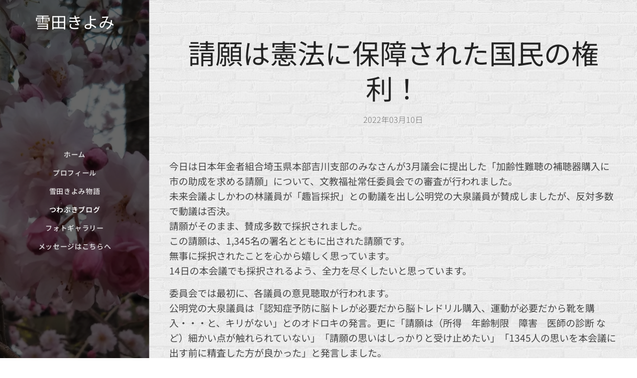

--- FILE ---
content_type: text/html; charset=UTF-8
request_url: https://www.kiyomiyukita.com/l/%E8%AB%8B%E9%A1%98%E3%81%AF%E6%86%B2%E6%B3%95%E3%81%AB%E4%BF%9D%E9%9A%9C%E3%81%95%E3%82%8C%E3%81%9F%E5%9B%BD%E6%B0%91%E3%81%AE%E6%A8%A9%E5%88%A9%EF%BC%81/
body_size: 23592
content:
<!DOCTYPE html>
<html class="no-js" prefix="og: https://ogp.me/ns#" lang="ja">
<head><link rel="preconnect" href="https://duyn491kcolsw.cloudfront.net" crossorigin><link rel="preconnect" href="https://fonts.gstatic.com" crossorigin><meta charset="utf-8"><link rel="icon" href="https://duyn491kcolsw.cloudfront.net/files/2d/2di/2div3h.svg?ph=38d504cf5c" type="image/svg+xml" sizes="any"><link rel="icon" href="https://duyn491kcolsw.cloudfront.net/files/07/07f/07fzq8.svg?ph=38d504cf5c" type="image/svg+xml" sizes="16x16"><link rel="icon" href="https://duyn491kcolsw.cloudfront.net/files/1j/1j3/1j3767.ico?ph=38d504cf5c"><link rel="apple-touch-icon" href="https://duyn491kcolsw.cloudfront.net/files/1j/1j3/1j3767.ico?ph=38d504cf5c"><link rel="icon" href="https://duyn491kcolsw.cloudfront.net/files/1j/1j3/1j3767.ico?ph=38d504cf5c">
    <meta http-equiv="X-UA-Compatible" content="IE=edge">
    <title>請願は憲法に保障された国民の権利！ :: 雪田きよみのつわぶきブログ</title>
    <meta name="viewport" content="width=device-width,initial-scale=1">
    <meta name="msapplication-tap-highlight" content="no">
    
    <link href="https://duyn491kcolsw.cloudfront.net/files/0r/0rk/0rklmm.css?ph=38d504cf5c" media="print" rel="stylesheet">
    <link href="https://duyn491kcolsw.cloudfront.net/files/2e/2e5/2e5qgh.css?ph=38d504cf5c" media="screen and (min-width:100000em)" rel="stylesheet" data-type="cq" disabled>
    <link rel="stylesheet" href="https://duyn491kcolsw.cloudfront.net/files/41/41k/41kc5i.css?ph=38d504cf5c"><link rel="stylesheet" href="https://duyn491kcolsw.cloudfront.net/files/3b/3b2/3b2e8e.css?ph=38d504cf5c" media="screen and (min-width:37.5em)"><link rel="stylesheet" href="https://duyn491kcolsw.cloudfront.net/files/2v/2vp/2vpyx8.css?ph=38d504cf5c" data-wnd_color_scheme_file=""><link rel="stylesheet" href="https://duyn491kcolsw.cloudfront.net/files/34/34q/34qmjb.css?ph=38d504cf5c" data-wnd_color_scheme_desktop_file="" media="screen and (min-width:37.5em)" disabled=""><link rel="stylesheet" href="https://duyn491kcolsw.cloudfront.net/files/0t/0to/0toljw.css?ph=38d504cf5c" data-wnd_additive_color_file=""><link rel="stylesheet" href="https://duyn491kcolsw.cloudfront.net/files/1h/1h9/1h9wuo.css?ph=38d504cf5c" data-wnd_typography_file=""><link rel="stylesheet" href="https://duyn491kcolsw.cloudfront.net/files/04/04c/04c1ur.css?ph=38d504cf5c" data-wnd_typography_desktop_file="" media="screen and (min-width:37.5em)" disabled=""><script>(()=>{let e=!1;const t=()=>{if(!e&&window.innerWidth>=600){for(let e=0,t=document.querySelectorAll('head > link[href*="css"][media="screen and (min-width:37.5em)"]');e<t.length;e++)t[e].removeAttribute("disabled");e=!0}};t(),window.addEventListener("resize",t),"container"in document.documentElement.style||fetch(document.querySelector('head > link[data-type="cq"]').getAttribute("href")).then((e=>{e.text().then((e=>{const t=document.createElement("style");document.head.appendChild(t),t.appendChild(document.createTextNode(e)),import("https://duyn491kcolsw.cloudfront.net/client/js.polyfill/container-query-polyfill.modern.js").then((()=>{let e=setInterval((function(){document.body&&(document.body.classList.add("cq-polyfill-loaded"),clearInterval(e))}),100)}))}))}))})()</script>
<link rel="preload stylesheet" href="https://duyn491kcolsw.cloudfront.net/files/2m/2m8/2m8msc.css?ph=38d504cf5c" as="style"><link rel="preload stylesheet" href="https://duyn491kcolsw.cloudfront.net/files/3b/3ba/3ba1aa.css?ph=38d504cf5c" as="style"><meta name="description" content="今日は日本年金者組合埼玉県本部吉川支部のみなさんが3月議会に提出した「加齢性難聴の補聴器購入に市の助成を求める請願」について、文教福祉常任委員会での審査が行われました。未来会議よしかわの林議員が「趣旨採択」との動議を出し公明党の大泉議員が賛成しましたが、反対多数で動議は否決。請願がそのまま、賛成多数で採択されました。この請願は、1,345名の署名とともに出された請願です。無事に採択されたことを心から嬉しく思っています。14日の本会議でも採択されるよう、全力を尽くしたいと思っています。"><meta name="keywords" content=""><meta name="generator" content="Webnode 2"><meta name="apple-mobile-web-app-capable" content="no"><meta name="apple-mobile-web-app-status-bar-style" content="black"><meta name="format-detection" content="telephone=no">



<meta property="og:url" content="https://kiyomiyukita.com/l/%e8%ab%8b%e9%a1%98%e3%81%af%e6%86%b2%e6%b3%95%e3%81%ab%e4%bf%9d%e9%9a%9c%e3%81%95%e3%82%8c%e3%81%9f%e5%9b%bd%e6%b0%91%e3%81%ae%e6%a8%a9%e5%88%a9%ef%bc%81/"><meta property="og:title" content="請願は憲法に保障された国民の権利！ :: 雪田きよみのつわぶきブログ"><meta property="og:type" content="article"><meta property="og:description" content="今日は日本年金者組合埼玉県本部吉川支部のみなさんが3月議会に提出した「加齢性難聴の補聴器購入に市の助成を求める請願」について、文教福祉常任委員会での審査が行われました。未来会議よしかわの林議員が「趣旨採択」との動議を出し公明党の大泉議員が賛成しましたが、反対多数で動議は否決。請願がそのまま、賛成多数で採択されました。この請願は、1,345名の署名とともに出された請願です。無事に採択されたことを心から嬉しく思っています。14日の本会議でも採択されるよう、全力を尽くしたいと思っています。"><meta property="og:site_name" content="雪田きよみのつわぶきブログ"><meta property="og:image" content="https://38d504cf5c.clvaw-cdnwnd.com/56d8dca9585ddeb6a950b2febf266697/200000968-33a2b33a2d/700/%E3%82%B9%E3%82%AF%E3%83%AA%E3%83%BC%E3%83%B3%E3%82%B7%E3%83%A7%E3%83%83%E3%83%88%202022-03-11%20090013.jpg?ph=38d504cf5c"><meta property="fb:app_id" content="225951590755638"><meta name="robots" content="index,follow"><link rel="canonical" href="https://www.kiyomiyukita.com/l/%E8%AB%8B%E9%A1%98%E3%81%AF%E6%86%B2%E6%B3%95%E3%81%AB%E4%BF%9D%E9%9A%9C%E3%81%95%E3%82%8C%E3%81%9F%E5%9B%BD%E6%B0%91%E3%81%AE%E6%A8%A9%E5%88%A9%EF%BC%81/"><script>window.checkAndChangeSvgColor=function(c){try{var a=document.getElementById(c);if(a){c=[["border","borderColor"],["outline","outlineColor"],["color","color"]];for(var h,b,d,f=[],e=0,m=c.length;e<m;e++)if(h=window.getComputedStyle(a)[c[e][1]].replace(/\s/g,"").match(/^rgb[a]?\(([0-9]{1,3}),([0-9]{1,3}),([0-9]{1,3})/i)){b="";for(var g=1;3>=g;g++)b+=("0"+parseInt(h[g],10).toString(16)).slice(-2);"0"===b.charAt(0)&&(d=parseInt(b.substr(0,2),16),d=Math.max(16,d),b=d.toString(16)+b.slice(-4));f.push(c[e][0]+"="+b)}if(f.length){var k=a.getAttribute("data-src"),l=k+(0>k.indexOf("?")?"?":"&")+f.join("&");a.src!=l&&(a.src=l,a.outerHTML=a.outerHTML)}}}catch(n){}};</script><script>
		window._gtmDataLayer = window._gtmDataLayer || [];
		(function(w,d,s,l,i){w[l]=w[l]||[];w[l].push({'gtm.start':new Date().getTime(),event:'gtm.js'});
		var f=d.getElementsByTagName(s)[0],j=d.createElement(s),dl=l!='dataLayer'?'&l='+l:'';
		j.async=true;j.src='https://www.googletagmanager.com/gtm.js?id='+i+dl;f.parentNode.insertBefore(j,f);})
		(window,document,'script','_gtmDataLayer','GTM-542MMSL');</script></head>
<body class="l wt-blogpost ac-h ac-s ac-i l-sidebar l-d-none b-btn-r b-btn-s-l b-btn-dn b-btn-bw-1 img-d-n img-t-o img-h-z line-solid b-e-ds lbox-d c-s-n   wnd-fe"><noscript>
				<iframe
				 src="https://www.googletagmanager.com/ns.html?id=GTM-542MMSL"
				 height="0"
				 width="0"
				 style="display:none;visibility:hidden"
				 >
				 </iframe>
			</noscript>

<div class="wnd-page l-page cs-gray ac-ea2d75 ac-normal t-t-fs-m t-t-fw-m t-t-sp-n t-t-d-n t-s-fs-m t-s-fw-m t-s-sp-n t-s-d-n t-p-fs-l t-p-fw-m t-p-sp-n t-h-fs-m t-h-fw-m t-h-sp-n t-bq-fs-m t-bq-fw-m t-bq-sp-n t-bq-d-q t-btn-fw-l t-nav-fw-s t-pd-fw-s t-nav-tt-u">
    <div class="l-w t cf t-18">
        <div class="l-bg cf">
            <div class="s-bg-l">
                
                
            </div>
        </div>
        <header class="l-h cf">
            <div class="sw cf">
	<div class="sw-c cf"><section data-space="reset" class="s s-hn s-hn-sidebar wnd-mt-sidebar menu-default logo-sidebar sc-m wnd-background-image  wnd-nav-border wnd-nav-sticky">
	<div class="s-w">
		<div class="s-o">
			<div class="s-bg">
                <div class="s-bg-l wnd-background-image fx-none bgpos-center-center bgatt-scroll overlay-black">
                    <picture><source type="image/webp" srcset="https://38d504cf5c.clvaw-cdnwnd.com/56d8dca9585ddeb6a950b2febf266697/200002065-a7cb2a7cb5/700/DSC_3465.webp?ph=38d504cf5c 700w, https://38d504cf5c.clvaw-cdnwnd.com/56d8dca9585ddeb6a950b2febf266697/200002065-a7cb2a7cb5/DSC_3465.webp?ph=38d504cf5c 1602w, https://38d504cf5c.clvaw-cdnwnd.com/56d8dca9585ddeb6a950b2febf266697/200002065-a7cb2a7cb5/DSC_3465.webp?ph=38d504cf5c 2x" sizes="100vw" ><img src="https://38d504cf5c.clvaw-cdnwnd.com/56d8dca9585ddeb6a950b2febf266697/200000669-860098600b/DSC_3465.JPG?ph=38d504cf5c" width="1602" height="1665" alt="" ></picture>
                    
                </div>
			</div>
			<div class="h-w h-f wnd-fixed">
				<div class="s-i">
					<div class="n-l">
						<div class="s-c menu-nav">
							<div class="logo-block">
								<div class="b b-l logo logo-default logo-nb noto-sans-japanese wnd-logo-with-text logo-32 b-ls-l">
	<div class="b-l-c logo-content">
		<a class="b-l-link logo-link" href="/home/">

			

			

			<div class="b-l-br logo-br"></div>

			<div class="b-l-text logo-text-wrapper">
				<div class="b-l-text-w logo-text">
					<span class="b-l-text-c logo-text-cell">雪田きよみ</span>
				</div>
			</div>

		</a>
	</div>
</div>
							</div>

                            <div class="nav-wrapper">

                                <div class="cart-block">
                                    
                                </div>

                                

                                <div id="menu-mobile">
                                    <a href="#" id="menu-submit"><span></span>メニュー</a>
                                </div>

                                <div id="menu-block">
                                    <nav id="menu" data-type="vertical"><div class="menu-font menu-wrapper">
	<a href="#" class="menu-close" rel="nofollow" title="Close Menu"></a>
	<ul role="menubar" aria-label="メニュー" class="level-1">
		<li role="none" class="wnd-homepage">
			<a class="menu-item" role="menuitem" href="/home/"><span class="menu-item-text">ホーム</span></a>
			
		</li><li role="none">
			<a class="menu-item" role="menuitem" href="/%e3%83%97%e3%83%ad%e3%83%95%e3%82%a3%e3%83%bc%e3%83%ab/"><span class="menu-item-text">プロフィール</span></a>
			
		</li><li role="none">
			<a class="menu-item" role="menuitem" href="/%e9%9b%aa%e7%94%b0%e3%81%8d%e3%82%88%e3%81%bf%e7%89%a9%e8%aa%9e/"><span class="menu-item-text">雪田きよみ物語</span></a>
			
		</li><li role="none" class="wnd-active-path">
			<a class="menu-item" role="menuitem" href="/%e3%83%96%e3%83%ad%e3%82%b0/"><span class="menu-item-text">つわぶきブログ</span></a>
			
		</li><li role="none">
			<a class="menu-item" role="menuitem" href="/%e3%83%95%e3%82%a9%e3%83%88%e3%82%ae%e3%83%a3%e3%83%a9%e3%83%aa%e3%83%bc/"><span class="menu-item-text">フォトギャラリー</span></a>
			
		</li><li role="none">
			<a class="menu-item" role="menuitem" href="/%e3%81%8a%e5%95%8f%e3%81%84%e5%90%88%e3%82%8f%e3%81%9b/"><span class="menu-item-text">メッセージはこちらへ</span></a>
			
		</li>
	</ul>
	<span class="more-text">その他</span>
</div></nav>
                                    <div class="scrollup"></div>
                                    <div class="scrolldown"></div>
                                </div>

                            </div>
						</div>
					</div>
				</div>
			</div>
		</div>
	</div>
</section></div>
</div>
        </header>
        <main class="l-m cf">
            <div class="sw cf">
	<div class="sw-c cf"><section data-space="true" class="s s-hm s-hm-bdh s-bdh cf sc-ml wnd-background-pattern  wnd-w-narrow wnd-s-normal wnd-h-auto wnd-nh-m wnd-p-cc">
    <div class="s-w cf">
	    <div class="s-o cf">
	        <div class="s-bg cf">
                <div class="s-bg-l wnd-background-pattern  bgpos-center-center bgatt-scroll" style="background-image:url('https://duyn491kcolsw.cloudfront.net/files/3n/3no/3noua5.png?ph=38d504cf5c')">
                    
                    
                </div>
	        </div>
	        <div class="h-c s-c cf">
		        <div class="s-bdh-c b b-s-l b-s-r b-cs cf">
			        <div class="s-bdh-w">
			            <h1 class="s-bdh-t"><div class="ld">
	<span class="ld-c">請願は憲法に保障された国民の権利！</span>
</div></h1>
			            <span class="s-bdh-d"><div class="ld">
	<span class="ld-c">2022年03月10日</span>
</div></span>
			        </div>
		        </div>
	        </div>
	    </div>
    </div>
</section><section class="s s-basic cf sc-ml wnd-background-pattern  wnd-w-wider wnd-s-normal wnd-h-auto" data-wnd_brightness="0.92" data-wnd_last_section>
	<div class="s-w cf">
		<div class="s-o s-fs cf">
			<div class="s-bg cf">
				<div class="s-bg-l wnd-background-pattern  bgpos-center-center bgatt-scroll" style="background-image:url('https://duyn491kcolsw.cloudfront.net/files/3n/3no/3noua5.png?ph=38d504cf5c')">
                    
					
				</div>
			</div>
			<div class="s-c s-fs cf">
				<div class="ez cf wnd-no-cols">
	<div class="ez-c"><div class="b b-text cf">
	<div class="b-c b-text-c b-s b-s-t60 b-s-b60 b-cs cf"><p>今日は日本年金者組合埼玉県本部吉川支部のみなさんが3月議会に提出した「加齢性難聴の補聴器購入に市の助成を求める請願」について、文教福祉常任委員会での審査が行われました。<br>未来会議よしかわの林議員が「趣旨採択」との動議を出し公明党の大泉議員が賛成しましたが、反対多数で動議は否決。<br>請願がそのまま、賛成多数で採択されました。<br>この請願は、1,345名の署名とともに出された請願です。<br>無事に採択されたことを心から嬉しく思っています。<br>14日の本会議でも採択されるよう、全力を尽くしたいと思っています。</p><p>委員会では最初に、各議員の意見聴取が行われます。<br>公明党の大泉議員は「認知症予防に脳トレが必要だから脳トレドリル購入、運動が必要だから靴を購入・・・と、キリがない」とのオドロキの発言。更に「請願は（所得　年齢制限　障害　医師の診断 など）細かい点が触れられていない」「請願の思いはしっかりと受け止めたい」「1345人の思いを本会議に出す前に精査した方が良かった」と発言しました。<br>また未来会議よしかわの林議員も、「署名を集める前に議員に相談し、市の状況やそれぞれの考えをできるだけ含め、良い請願文書にして、市民のみなさまのためになると自信をもって出したい請願文書を一緒に作り上げるところから参加させていただきたい」と発言しました。<br>はて・・・・？</p><p>日本国憲法16条は「何人も、損害の救済、公務員の罷免、法律、命令又は規則の制定、廃止又は改正その他の事項に関し、平穏に請願する権利を有し、何人も、かかる請願をしたためにいかなる差別待遇も受けない」と記しています。<br>また請願法は第２条に「請願は、請願者の氏名（法人の場合はその名称）及び住所（住所のない場合は居所）を記載し、文書でこれをしなければならない」と書いています。<br>請願はすべての国民だけでなく外国人にも与えられた権利であり、請願文に書くべきことは請願者の氏名と住所、そして要望の内容です。<br>もしその内容が細かかったら「アレがダメ」「これがダメ」とダメだしされることがそれだけ多くなり、否決される要素がそれだけ増えてしまうのではないでしょうか。<br>「本会議に出す前に精査」って・・・？<br>「市の状況やそれぞれの考えをできるだけ含め」って、請願者は市の状況や議員の考えまで含めて請願しなくてはいけないのでしょうか？<br>何かが違うように思います。<br>憲法は請願することそのものを国民の権利として認めているのだと思います。<br>憲法に保障された請願権に基づく市民の請願を真摯に受け止めることこそ、私たち議員の仕事だと思います。<br>私たち議員は市の執行部ではありません。<br>細かい制度は市がしっかりと考えて作り上げれば良いのだと思います。<br>そしてその作り上げた制度に不備があれば、そこを正していくのは議員の役割だと思います。<br>憲法16条と、請願法に則って考えるべきだと思います。</p><p>市民の会・無所属の伊藤正勝議員の発言は痛快でした。<br>「加齢性難聴の補聴器購入に市の助成を求める請願。一番の趣旨は最後の行の『補聴器購入に市の助成制度創設』をお願いするということ。創設をお願いするということは、ここで検討してもらうということ」。<br>まさにその通りだと思いました。<br>細かい制度設計を市が検討すれば良いのです。<br>議員があれこれ言って市民の要望を認めない、市政に反映させないような態度をとってはいけないのだと思いました。</p></div>
</div><div class="b-img b-img-default b b-s cf wnd-orientation-landscape wnd-type-image img-s-n" style="margin-left:25.08%;margin-right:25.08%;" id="wnd_ImageBlock_50118">
	<div class="b-img-w">
		<div class="b-img-c" style="padding-bottom:80.87%;text-align:center;">
            <picture><source type="image/webp" srcset="https://38d504cf5c.clvaw-cdnwnd.com/56d8dca9585ddeb6a950b2febf266697/200001798-642d3642d6/450/%E3%82%B9%E3%82%AF%E3%83%AA%E3%83%BC%E3%83%B3%E3%82%B7%E3%83%A7%E3%83%83%E3%83%88%202022-03-11%20090013.webp?ph=38d504cf5c 450w, https://38d504cf5c.clvaw-cdnwnd.com/56d8dca9585ddeb6a950b2febf266697/200001798-642d3642d6/700/%E3%82%B9%E3%82%AF%E3%83%AA%E3%83%BC%E3%83%B3%E3%82%B7%E3%83%A7%E3%83%83%E3%83%88%202022-03-11%20090013.webp?ph=38d504cf5c 700w, https://38d504cf5c.clvaw-cdnwnd.com/56d8dca9585ddeb6a950b2febf266697/200001798-642d3642d6/%E3%82%B9%E3%82%AF%E3%83%AA%E3%83%BC%E3%83%B3%E3%82%B7%E3%83%A7%E3%83%83%E3%83%88%202022-03-11%20090013.webp?ph=38d504cf5c 1192w" sizes="100vw" ><img id="wnd_ImageBlock_50118_img" src="https://38d504cf5c.clvaw-cdnwnd.com/56d8dca9585ddeb6a950b2febf266697/200000968-33a2b33a2d/%E3%82%B9%E3%82%AF%E3%83%AA%E3%83%BC%E3%83%B3%E3%82%B7%E3%83%A7%E3%83%83%E3%83%88%202022-03-11%20090013.jpg?ph=38d504cf5c" alt="" width="1192" height="964" loading="lazy" style="top:0%;left:0%;width:100%;height:100%;position:absolute;" ></picture>
			</div>
		
	</div>
</div><div class="b b-text cf">
	<div class="b-c b-text-c b-s b-s-t60 b-s-b60 b-cs cf"><p id="wnd_TextBlock_413206573_inner_4" data-wnd_is_separable="1" data-wnd_separable_index="4" data-wnd_separable_id="wnd_TextBlock_413206573"><br><br></p><p id="wnd_TextBlock_413206573_inner_5" data-wnd_is_separable="1" data-wnd_separable_index="5" data-wnd_separable_id="wnd_TextBlock_413206573"><br></p><p id="wnd_TextBlock_413206573_inner_6" data-wnd_is_separable="1" data-wnd_separable_index="6" data-wnd_separable_id="wnd_TextBlock_413206573"><br></p><p id="wnd_TextBlock_413206573_inner_7" data-wnd_is_separable="1" data-wnd_separable_index="7" data-wnd_separable_id="wnd_TextBlock_413206573">

<br></p></div>
</div></div>
</div>
			</div>
		</div>
	</div>
</section></div>
</div>
<div class="s-bdf b-s b-s-t200 b-cs " data-wnd_social_buttons="true">
	<div class="s-bdf-share b-s-b200"><div id="fb-root"></div><script src="https://connect.facebook.net/ja_JP/sdk.js#xfbml=1&amp;version=v5.0&amp;appId=225951590755638&amp;autoLogAppEvents=1" async defer crossorigin="anonymous"></script><div style="margin-right: 20px" class="fb-share-button" data-href="https://www.kiyomiyukita.com/l/%E8%AB%8B%E9%A1%98%E3%81%AF%E6%86%B2%E6%B3%95%E3%81%AB%E4%BF%9D%E9%9A%9C%E3%81%95%E3%82%8C%E3%81%9F%E5%9B%BD%E6%B0%91%E3%81%AE%E6%A8%A9%E5%88%A9%EF%BC%81/" data-layout="button" data-size="large"><a class="fb-xfbml-parse-ignore" target="_blank" href="https://www.facebook.com/sharer/sharer.php?u=https%3A%2F%2Fwww.kiyomiyukita.com%2Fl%2F%25E8%25AB%258B%25E9%25A1%2598%25E3%2581%25AF%25E6%2586%25B2%25E6%25B3%2595%25E3%2581%25AB%25E4%25BF%259D%25E9%259A%259C%25E3%2581%2595%25E3%2582%258C%25E3%2581%259F%25E5%259B%25BD%25E6%25B0%2591%25E3%2581%25AE%25E6%25A8%25A9%25E5%2588%25A9%25EF%25BC%2581%2F&amp;src=sdkpreparse">Share</a></div><a href="https://twitter.com/share" class="twitter-share-button" data-size="large">Tweet</a><script>window.twttr=function(t,e,r){var n,i=t.getElementsByTagName(e)[0],w=window.twttr||{};return t.getElementById(r)?w:((n=t.createElement(e)).id=r,n.src="https://platform.twitter.com/widgets.js",i.parentNode.insertBefore(n,i),w._e=[],w.ready=function(t){w._e.push(t)},w)}(document,"script","twitter-wjs");</script></div>
	<div class="s-bdf-comments"><div id="wnd-fb-comments" class="fb-comments" data-href="https://www.kiyomiyukita.com/l/%E8%AB%8B%E9%A1%98%E3%81%AF%E6%86%B2%E6%B3%95%E3%81%AB%E4%BF%9D%E9%9A%9C%E3%81%95%E3%82%8C%E3%81%9F%E5%9B%BD%E6%B0%91%E3%81%AE%E6%A8%A9%E5%88%A9%EF%BC%81/" data-numposts="5" data-colorscheme="light"></div></div>
	<div class="s-bdf-html"></div>
</div>

        </main>
        <footer class="l-f cf">
            <div class="sw cf">
	<div class="sw-c cf"><section data-wn-border-element="s-f-border" class="s s-f s-f-basic s-f-simple sc-w   wnd-w-narrow wnd-s-normal">
	<div class="s-w">
		<div class="s-o">
			<div class="s-bg">
                <div class="s-bg-l">
                    
                    
                </div>
			</div>
			<div class="s-c s-f-l-w s-f-border">
				<div class="s-f-l b-s b-s-t0 b-s-b0">
					<div class="s-f-l-c s-f-l-c-first">
						<div class="s-f-cr"><span class="it b link">
	<span class="it-c"></span>
</span></div>
						<div class="s-f-sf">
                            <span class="sf b">
<span class="sf-content sf-c link"></span>
</span>
                            
                            
                            
                            
                        </div>
					</div>
					<div class="s-f-l-c s-f-l-c-last">
						<div class="s-f-lang lang-select cf">
	
</div>
					</div>
                    <div class="s-f-l-c s-f-l-c-currency">
                        <div class="s-f-ccy ccy-select cf">
	
</div>
                    </div>
				</div>
			</div>
		</div>
	</div>
</section></div>
</div>
        </footer>
    </div>
    
</div>


<script src="https://duyn491kcolsw.cloudfront.net/files/3e/3em/3eml8v.js?ph=38d504cf5c" crossorigin="anonymous" type="module"></script><script>document.querySelector(".wnd-fe")&&[...document.querySelectorAll(".c")].forEach((e=>{const t=e.querySelector(".b-text:only-child");t&&""===t.querySelector(".b-text-c").innerText&&e.classList.add("column-empty")}))</script>


<script src="https://duyn491kcolsw.cloudfront.net/client.fe/js.compiled/lang.ja.2097.js?ph=38d504cf5c" crossorigin="anonymous"></script><script src="https://duyn491kcolsw.cloudfront.net/client.fe/js.compiled/compiled.multi.2-2203.js?ph=38d504cf5c" crossorigin="anonymous"></script><script>var wnd = wnd || {};wnd.$data = {"image_content_items":{"wnd_ThumbnailBlock_144017":{"id":"wnd_ThumbnailBlock_144017","type":"wnd.pc.ThumbnailBlock"},"wnd_Section_default_303278211":{"id":"wnd_Section_default_303278211","type":"wnd.pc.Section"},"wnd_ImageBlock_50118":{"id":"wnd_ImageBlock_50118","type":"wnd.pc.ImageBlock"},"wnd_LogoBlock_531793":{"id":"wnd_LogoBlock_531793","type":"wnd.pc.LogoBlock"},"wnd_FooterSection_footer_890966":{"id":"wnd_FooterSection_footer_890966","type":"wnd.pc.FooterSection"}},"svg_content_items":{"wnd_ImageBlock_50118":{"id":"wnd_ImageBlock_50118","type":"wnd.pc.ImageBlock"},"wnd_LogoBlock_531793":{"id":"wnd_LogoBlock_531793","type":"wnd.pc.LogoBlock"}},"content_items":[],"eshopSettings":{"ESHOP_SETTINGS_DISPLAY_PRICE_WITHOUT_VAT":false,"ESHOP_SETTINGS_DISPLAY_ADDITIONAL_VAT":false,"ESHOP_SETTINGS_DISPLAY_SHIPPING_COST":false},"project_info":{"isMultilanguage":false,"isMulticurrency":false,"eshop_tax_enabled":"1","country_code":"","contact_state":"","eshop_tax_type":"VAT","eshop_discounts":false,"graphQLURL":"https:\/\/kiyomiyukita.com\/servers\/graphql\/","iubendaSettings":{"cookieBarCode":"","cookiePolicyCode":"","privacyPolicyCode":"","termsAndConditionsCode":""}}};</script><script>wnd.$system = {"fileSystemType":"aws_s3","localFilesPath":"https:\/\/www.kiyomiyukita.com\/_files\/","awsS3FilesPath":"https:\/\/38d504cf5c.clvaw-cdnwnd.com\/56d8dca9585ddeb6a950b2febf266697\/","staticFiles":"https:\/\/duyn491kcolsw.cloudfront.net\/files","isCms":false,"staticCDNServers":["https:\/\/duyn491kcolsw.cloudfront.net\/"],"fileUploadAllowExtension":["jpg","jpeg","jfif","png","gif","bmp","ico","svg","webp","tiff","pdf","doc","docx","ppt","pptx","pps","ppsx","odt","xls","xlsx","txt","rtf","mp3","wma","wav","ogg","amr","flac","m4a","3gp","avi","wmv","mov","mpg","mkv","mp4","mpeg","m4v","swf","gpx","stl","csv","xml","txt","dxf","dwg","iges","igs","step","stp"],"maxUserFormFileLimit":4194304,"frontendLanguage":"ja","backendLanguage":"ja","frontendLanguageId":"1","page":{"id":50000001,"identifier":"l","template":{"id":200000843,"styles":{"typography":"t-18_new","scheme":"cs-gray","additiveColor":"ac-ea2d75 ac-normal","background":{"default":null},"backgroundSettings":{"default":""},"acIcons":true,"lineStyle":"line-solid","imageTitle":"img-t-o","imageHover":"img-h-z","imageStyle":"img-d-n","buttonDecoration":"b-btn-dn","buttonStyle":"b-btn-r","buttonSize":"b-btn-s-l","buttonBorders":"b-btn-bw-1","lightboxStyle":"lbox-d","eshopGridItemStyle":"b-e-ds","eshopGridItemAlign":"b-e-l","columnSpaces":"c-s-n","acMenu":false,"layoutType":"l-sidebar","layoutDecoration":"l-d-none","formStyle":"default","menuType":"","menuStyle":"menu-default","sectionWidth":"wnd-w-narrow","sectionSpace":"wnd-s-normal","acHeadings":true,"acSubheadings":true,"acOthers":false,"buttonWeight":"t-btn-fw-l","productWeight":"t-pd-fw-s","menuWeight":"t-nav-fw-s","typoTitleSizes":"t-t-fs-m","typoTitleWeights":"t-t-fw-m","typoTitleSpacings":"t-t-sp-n","typoTitleDecorations":"t-t-d-n","typoHeadingSizes":"t-h-fs-m","typoHeadingWeights":"t-h-fw-m","typoHeadingSpacings":"t-h-sp-n","typoSubtitleSizes":"t-s-fs-m","typoSubtitleWeights":"t-s-fw-m","typoSubtitleSpacings":"t-s-sp-n","typoSubtitleDecorations":"t-s-d-n","typoParagraphSizes":"t-p-fs-l","typoParagraphWeights":"t-p-fw-m","typoParagraphSpacings":"t-p-sp-n","typoBlockquoteSizes":"t-bq-fs-m","typoBlockquoteWeights":"t-bq-fw-m","typoBlockquoteSpacings":"t-bq-sp-n","typoBlockquoteDecorations":"t-bq-d-q","menuTextTransform":"t-nav-tt-u"}},"layout":"blog_detail","name":"\u8acb\u9858\u306f\u61b2\u6cd5\u306b\u4fdd\u969c\u3055\u308c\u305f\u56fd\u6c11\u306e\u6a29\u5229\uff01","html_title":null,"language":"ja","langId":1,"isHomepage":false,"meta_description":null,"meta_keywords":null,"header_code":null,"footer_code":null,"styles":null,"countFormsEntries":[]},"listingsPrefix":"\/l\/","productPrefix":"\/p\/","cartPrefix":"\/cart\/","checkoutPrefix":"\/checkout\/","searchPrefix":"\/search\/","isCheckout":false,"isEshop":false,"hasBlog":true,"isProductDetail":false,"isListingDetail":true,"listing_page":{"id":200000002,"template_id":50000000,"link":"\/%e3%83%96%e3%83%ad%e3%82%b0\/","identifier":"%e8%ab%8b%e9%a1%98%e3%81%af%e6%86%b2%e6%b3%95%e3%81%ab%e4%bf%9d%e9%9a%9c%e3%81%95%e3%82%8c%e3%81%9f%e5%9b%bd%e6%b0%91%e3%81%ae%e6%a8%a9%e5%88%a9%ef%bc%81"},"hasEshopAnalytics":false,"gTagId":null,"gAdsId":null,"format":{"be":{"DATE_TIME":{"mask":"%Y\u5e74%m\u6708%d\u65e5 %H:%M","regexp":"^(([0-9]{1,4}(\\-|\u5e74)(0?[1-9]|1[0-2])(\\-|\u6708)(0?[1-9]|[1,2][0-9]|3[0,1])\u65e5?)(( [0-1][0-9]| 2[0-3]):[0-5][0-9])?|(([0-9]{4}(0[1-9]|1[0-2])(0[1-9]|[1,2][0-9]|3[0,1])(0[0-9]|1[0-9]|2[0-3])[0-5][0-9][0-5][0-9])))?$"},"DATE":{"mask":"%Y\u5e74%m\u6708%d\u65e5","regexp":"^([0-9]{1,4}(\\-|\u5e74)(0?[1-9]|1[0-2])(\\-|\u6708)(0?[1-9]|[1,2][0-9]|3[0,1])\u65e5?)$"},"CURRENCY":{"mask":{"point":".","thousands":",","decimals":2,"mask":"%s","zerofill":true}}},"fe":{"DATE_TIME":{"mask":"%Y\u5e74%m\u6708%d\u65e5 %H:%M","regexp":"^(([0-9]{1,4}(\\-|\u5e74)(0?[1-9]|1[0-2])(\\-|\u6708)(0?[1-9]|[1,2][0-9]|3[0,1])\u65e5?)(( [0-1][0-9]| 2[0-3]):[0-5][0-9])?|(([0-9]{4}(0[1-9]|1[0-2])(0[1-9]|[1,2][0-9]|3[0,1])(0[0-9]|1[0-9]|2[0-3])[0-5][0-9][0-5][0-9])))?$"},"DATE":{"mask":"%Y\u5e74%m\u6708%d\u65e5","regexp":"^([0-9]{1,4}(\\-|\u5e74)(0?[1-9]|1[0-2])(\\-|\u6708)(0?[1-9]|[1,2][0-9]|3[0,1])\u65e5?)$"},"CURRENCY":{"mask":{"point":".","thousands":",","decimals":2,"mask":"%s","zerofill":true}}}},"e_product":null,"listing_item":{"id":200002078,"name":"\u8acb\u9858\u306f\u61b2\u6cd5\u306b\u4fdd\u969c\u3055\u308c\u305f\u56fd\u6c11\u306e\u6a29\u5229\uff01","identifier":"%e8%ab%8b%e9%a1%98%e3%81%af%e6%86%b2%e6%b3%95%e3%81%ab%e4%bf%9d%e9%9a%9c%e3%81%95%e3%82%8c%e3%81%9f%e5%9b%bd%e6%b0%91%e3%81%ae%e6%a8%a9%e5%88%a9%ef%bc%81","date":"20220310144356","meta_description":null,"meta_keywords":null,"html_title":null,"styles":null,"content_items":{"wnd_PerexBlock_850035":{"type":"wnd.pc.PerexBlock","id":"wnd_PerexBlock_850035","context":"page","text":"\u003Cp\u003E\u4eca\u65e5\u306f\u65e5\u672c\u5e74\u91d1\u8005\u7d44\u5408\u57fc\u7389\u770c\u672c\u90e8\u5409\u5ddd\u652f\u90e8\u306e\u307f\u306a\u3055\u3093\u304c3\u6708\u8b70\u4f1a\u306b\u63d0\u51fa\u3057\u305f\u300c\u52a0\u9f62\u6027\u96e3\u8074\u306e\u88dc\u8074\u5668\u8cfc\u5165\u306b\u5e02\u306e\u52a9\u6210\u3092\u6c42\u3081\u308b\u8acb\u9858\u300d\u306b\u3064\u3044\u3066\u3001\u6587\u6559\u798f\u7949\u5e38\u4efb\u59d4\u54e1\u4f1a\u3067\u306e\u5be9\u67fb\u304c\u884c\u308f\u308c\u307e\u3057\u305f\u3002\u003Cbr\u003E\u672a\u6765\u4f1a\u8b70\u3088\u3057\u304b\u308f\u306e\u6797\u8b70\u54e1\u304c\u300c\u8da3\u65e8\u63a1\u629e\u300d\u3068\u306e\u52d5\u8b70\u3092\u51fa\u3057\u516c\u660e\u515a\u306e\u5927\u6cc9\u8b70\u54e1\u304c\u8cdb\u6210\u3057\u307e\u3057\u305f\u304c\u3001\u53cd\u5bfe\u591a\u6570\u3067\u52d5\u8b70\u306f\u5426\u6c7a\u3002\u003Cbr\u003E\u8acb\u9858\u304c\u305d\u306e\u307e\u307e\u3001\u8cdb\u6210\u591a\u6570\u3067\u63a1\u629e\u3055\u308c\u307e\u3057\u305f\u3002\u003Cbr\u003E\u3053\u306e\u8acb\u9858\u306f\u30011,345\u540d\u306e\u7f72\u540d\u3068\u3068\u3082\u306b\u51fa\u3055\u308c\u305f\u8acb\u9858\u3067\u3059\u3002\u003Cbr\u003E\u7121\u4e8b\u306b\u63a1\u629e\u3055\u308c\u305f\u3053\u3068\u3092\u5fc3\u304b\u3089\u5b09\u3057\u304f\u601d\u3063\u3066\u3044\u307e\u3059\u3002\u003Cbr\u003E14\u65e5\u306e\u672c\u4f1a\u8b70\u3067\u3082\u63a1\u629e\u3055\u308c\u308b\u3088\u3046\u3001\u5168\u529b\u3092\u5c3d\u304f\u3057\u305f\u3044\u3068\u601d\u3063\u3066\u3044\u307e\u3059\u3002\u003C\/p\u003E"},"wnd_ThumbnailBlock_144017":{"type":"wnd.pc.ThumbnailBlock","id":"wnd_ThumbnailBlock_144017","context":"page","style":{"background":{"default":{"default":"wnd-background-image"}},"backgroundSettings":{"default":{"default":{"id":200000968,"src":"200000968-33a2b33a2d\/\u30b9\u30af\u30ea\u30fc\u30f3\u30b7\u30e7\u30c3\u30c8 2022-03-11 090013.jpg","dataType":"filesystem_files","width":1192,"height":964,"mediaType":"myImages","mime":"image\/jpeg","alternatives":{"image\/webp":{"id":200001799,"src":"200001799-cf54ccf54f\/\u30b9\u30af\u30ea\u30fc\u30f3\u30b7\u30e7\u30c3\u30c8 2022-03-11 090013-7.webp","dataType":"filesystem_files","width":"1192","height":"964","mime":"image\/webp"}}}}}},"refs":{"filesystem_files":[{"filesystem_files.id":200000968}]}},"wnd_SectionWrapper_139244":{"type":"wnd.pc.SectionWrapper","id":"wnd_SectionWrapper_139244","context":"page","content":["wnd_BlogDetailHeaderSection_blog_detail_header_884288654","wnd_Section_default_303278211"]},"wnd_BlogDetailHeaderSection_blog_detail_header_884288654":{"type":"wnd.pc.BlogDetailHeaderSection","contentIdentifier":"blog_detail_header","id":"wnd_BlogDetailHeaderSection_blog_detail_header_884288654","context":"page","content":{"default":["wnd_ListingDataBlock_134490217","wnd_ListingDataBlock_159589860"],"default_box":["wnd_ListingDataBlock_134490217","wnd_ListingDataBlock_159589860"]},"contentMap":{"wnd.pc.ListingDataBlock":{"name":"wnd_ListingDataBlock_134490217","date":"wnd_ListingDataBlock_159589860"}},"style":{"sectionColor":{"default":"sc-ml"},"background":{"default":{"default":"wnd-background-pattern"},"effects":{"default":""},"overlays":{"default":""},"position":{"default":"bgpos-center-center"},"attachment":{"default":"bgatt-scroll"}},"backgroundSettings":{"default":{"default":{"id":"3noua5","src":"\/3n\/3no\/3noua5.png","dataType":"static_server","mime":"image\/png","mediaType":"patterns","width":220,"height":138}}}},"variant":{"default":"default"},"brightness":0.92},"wnd_ListingDataBlock_134490217":{"type":"wnd.pc.ListingDataBlock","id":"wnd_ListingDataBlock_134490217","context":"page","refDataType":"listing_items","refDataKey":"listing_items.name","refDataId":200000976},"wnd_ListingDataBlock_159589860":{"type":"wnd.pc.ListingDataBlock","id":"wnd_ListingDataBlock_159589860","context":"page","refDataType":"listing_items","refDataKey":"listing_items.date","refDataId":200000976},"wnd_Section_default_303278211":{"type":"wnd.pc.Section","contentIdentifier":"default","id":"wnd_Section_default_303278211","context":"page","content":{"default":["wnd_EditZone_956469569"],"default_box":["wnd_EditZone_956469569"]},"contentMap":{"wnd.pc.EditZone":{"master-01":"wnd_EditZone_956469569"}},"style":{"sectionColor":{"default":"sc-ml"},"sectionWidth":{"default":"wnd-w-wider"},"sectionSpace":{"default":"wnd-s-normal"},"sectionHeight":{"default":"wnd-h-auto"},"sectionPosition":{"default":"wnd-p-cc"},"background":{"default":{"default":"wnd-background-pattern"},"effects":{"default":""},"overlays":{"default":""},"position":{"default":"bgpos-center-center"},"attachment":{"default":"bgatt-scroll"}},"backgroundSettings":{"default":{"default":{"id":"3noua5","src":"\/3n\/3no\/3noua5.png","dataType":"static_server","mime":"image\/png","mediaType":"patterns","width":220,"height":138}}}},"variant":{"default":"default"},"brightness":0.92},"wnd_EditZone_956469569":{"type":"wnd.pc.EditZone","id":"wnd_EditZone_956469569","context":"page","content":["wnd_TextBlock_413206573","wnd_ImageBlock_50118","wnd_TextBlock_20352"]},"wnd_TextBlock_413206573":{"type":"wnd.pc.TextBlock","id":"wnd_TextBlock_413206573","context":"page","code":"\u003Cp\u003E\u4eca\u65e5\u306f\u65e5\u672c\u5e74\u91d1\u8005\u7d44\u5408\u57fc\u7389\u770c\u672c\u90e8\u5409\u5ddd\u652f\u90e8\u306e\u307f\u306a\u3055\u3093\u304c3\u6708\u8b70\u4f1a\u306b\u63d0\u51fa\u3057\u305f\u300c\u52a0\u9f62\u6027\u96e3\u8074\u306e\u88dc\u8074\u5668\u8cfc\u5165\u306b\u5e02\u306e\u52a9\u6210\u3092\u6c42\u3081\u308b\u8acb\u9858\u300d\u306b\u3064\u3044\u3066\u3001\u6587\u6559\u798f\u7949\u5e38\u4efb\u59d4\u54e1\u4f1a\u3067\u306e\u5be9\u67fb\u304c\u884c\u308f\u308c\u307e\u3057\u305f\u3002\u003Cbr\u003E\u672a\u6765\u4f1a\u8b70\u3088\u3057\u304b\u308f\u306e\u6797\u8b70\u54e1\u304c\u300c\u8da3\u65e8\u63a1\u629e\u300d\u3068\u306e\u52d5\u8b70\u3092\u51fa\u3057\u516c\u660e\u515a\u306e\u5927\u6cc9\u8b70\u54e1\u304c\u8cdb\u6210\u3057\u307e\u3057\u305f\u304c\u3001\u53cd\u5bfe\u591a\u6570\u3067\u52d5\u8b70\u306f\u5426\u6c7a\u3002\u003Cbr\u003E\u8acb\u9858\u304c\u305d\u306e\u307e\u307e\u3001\u8cdb\u6210\u591a\u6570\u3067\u63a1\u629e\u3055\u308c\u307e\u3057\u305f\u3002\u003Cbr\u003E\u3053\u306e\u8acb\u9858\u306f\u30011,345\u540d\u306e\u7f72\u540d\u3068\u3068\u3082\u306b\u51fa\u3055\u308c\u305f\u8acb\u9858\u3067\u3059\u3002\u003Cbr\u003E\u7121\u4e8b\u306b\u63a1\u629e\u3055\u308c\u305f\u3053\u3068\u3092\u5fc3\u304b\u3089\u5b09\u3057\u304f\u601d\u3063\u3066\u3044\u307e\u3059\u3002\u003Cbr\u003E14\u65e5\u306e\u672c\u4f1a\u8b70\u3067\u3082\u63a1\u629e\u3055\u308c\u308b\u3088\u3046\u3001\u5168\u529b\u3092\u5c3d\u304f\u3057\u305f\u3044\u3068\u601d\u3063\u3066\u3044\u307e\u3059\u3002\u003C\/p\u003E\u003Cp\u003E\u59d4\u54e1\u4f1a\u3067\u306f\u6700\u521d\u306b\u3001\u5404\u8b70\u54e1\u306e\u610f\u898b\u8074\u53d6\u304c\u884c\u308f\u308c\u307e\u3059\u3002\u003Cbr\u003E\u516c\u660e\u515a\u306e\u5927\u6cc9\u8b70\u54e1\u306f\u300c\u8a8d\u77e5\u75c7\u4e88\u9632\u306b\u8133\u30c8\u30ec\u304c\u5fc5\u8981\u3060\u304b\u3089\u8133\u30c8\u30ec\u30c9\u30ea\u30eb\u8cfc\u5165\u3001\u904b\u52d5\u304c\u5fc5\u8981\u3060\u304b\u3089\u9774\u3092\u8cfc\u5165\u30fb\u30fb\u30fb\u3068\u3001\u30ad\u30ea\u304c\u306a\u3044\u300d\u3068\u306e\u30aa\u30c9\u30ed\u30ad\u306e\u767a\u8a00\u3002\u66f4\u306b\u300c\u8acb\u9858\u306f\uff08\u6240\u5f97\u3000\u5e74\u9f62\u5236\u9650\u3000\u969c\u5bb3\u3000\u533b\u5e2b\u306e\u8a3a\u65ad \u306a\u3069\uff09\u7d30\u304b\u3044\u70b9\u304c\u89e6\u308c\u3089\u308c\u3066\u3044\u306a\u3044\u300d\u300c\u8acb\u9858\u306e\u601d\u3044\u306f\u3057\u3063\u304b\u308a\u3068\u53d7\u3051\u6b62\u3081\u305f\u3044\u300d\u300c1345\u4eba\u306e\u601d\u3044\u3092\u672c\u4f1a\u8b70\u306b\u51fa\u3059\u524d\u306b\u7cbe\u67fb\u3057\u305f\u65b9\u304c\u826f\u304b\u3063\u305f\u300d\u3068\u767a\u8a00\u3057\u307e\u3057\u305f\u3002\u003Cbr\u003E\u307e\u305f\u672a\u6765\u4f1a\u8b70\u3088\u3057\u304b\u308f\u306e\u6797\u8b70\u54e1\u3082\u3001\u300c\u7f72\u540d\u3092\u96c6\u3081\u308b\u524d\u306b\u8b70\u54e1\u306b\u76f8\u8ac7\u3057\u3001\u5e02\u306e\u72b6\u6cc1\u3084\u305d\u308c\u305e\u308c\u306e\u8003\u3048\u3092\u3067\u304d\u308b\u3060\u3051\u542b\u3081\u3001\u826f\u3044\u8acb\u9858\u6587\u66f8\u306b\u3057\u3066\u3001\u5e02\u6c11\u306e\u307f\u306a\u3055\u307e\u306e\u305f\u3081\u306b\u306a\u308b\u3068\u81ea\u4fe1\u3092\u3082\u3063\u3066\u51fa\u3057\u305f\u3044\u8acb\u9858\u6587\u66f8\u3092\u4e00\u7dd2\u306b\u4f5c\u308a\u4e0a\u3052\u308b\u3068\u3053\u308d\u304b\u3089\u53c2\u52a0\u3055\u305b\u3066\u3044\u305f\u3060\u304d\u305f\u3044\u300d\u3068\u767a\u8a00\u3057\u307e\u3057\u305f\u3002\u003Cbr\u003E\u306f\u3066\u30fb\u30fb\u30fb\u30fb\uff1f\u003C\/p\u003E\u003Cp\u003E\u65e5\u672c\u56fd\u61b2\u6cd516\u6761\u306f\u300c\u4f55\u4eba\u3082\u3001\u640d\u5bb3\u306e\u6551\u6e08\u3001\u516c\u52d9\u54e1\u306e\u7f77\u514d\u3001\u6cd5\u5f8b\u3001\u547d\u4ee4\u53c8\u306f\u898f\u5247\u306e\u5236\u5b9a\u3001\u5ec3\u6b62\u53c8\u306f\u6539\u6b63\u305d\u306e\u4ed6\u306e\u4e8b\u9805\u306b\u95a2\u3057\u3001\u5e73\u7a4f\u306b\u8acb\u9858\u3059\u308b\u6a29\u5229\u3092\u6709\u3057\u3001\u4f55\u4eba\u3082\u3001\u304b\u304b\u308b\u8acb\u9858\u3092\u3057\u305f\u305f\u3081\u306b\u3044\u304b\u306a\u308b\u5dee\u5225\u5f85\u9047\u3082\u53d7\u3051\u306a\u3044\u300d\u3068\u8a18\u3057\u3066\u3044\u307e\u3059\u3002\u003Cbr\u003E\u307e\u305f\u8acb\u9858\u6cd5\u306f\u7b2c\uff12\u6761\u306b\u300c\u8acb\u9858\u306f\u3001\u8acb\u9858\u8005\u306e\u6c0f\u540d\uff08\u6cd5\u4eba\u306e\u5834\u5408\u306f\u305d\u306e\u540d\u79f0\uff09\u53ca\u3073\u4f4f\u6240\uff08\u4f4f\u6240\u306e\u306a\u3044\u5834\u5408\u306f\u5c45\u6240\uff09\u3092\u8a18\u8f09\u3057\u3001\u6587\u66f8\u3067\u3053\u308c\u3092\u3057\u306a\u3051\u308c\u3070\u306a\u3089\u306a\u3044\u300d\u3068\u66f8\u3044\u3066\u3044\u307e\u3059\u3002\u003Cbr\u003E\u8acb\u9858\u306f\u3059\u3079\u3066\u306e\u56fd\u6c11\u3060\u3051\u3067\u306a\u304f\u5916\u56fd\u4eba\u306b\u3082\u4e0e\u3048\u3089\u308c\u305f\u6a29\u5229\u3067\u3042\u308a\u3001\u8acb\u9858\u6587\u306b\u66f8\u304f\u3079\u304d\u3053\u3068\u306f\u8acb\u9858\u8005\u306e\u6c0f\u540d\u3068\u4f4f\u6240\u3001\u305d\u3057\u3066\u8981\u671b\u306e\u5185\u5bb9\u3067\u3059\u3002\u003Cbr\u003E\u3082\u3057\u305d\u306e\u5185\u5bb9\u304c\u7d30\u304b\u304b\u3063\u305f\u3089\u300c\u30a2\u30ec\u304c\u30c0\u30e1\u300d\u300c\u3053\u308c\u304c\u30c0\u30e1\u300d\u3068\u30c0\u30e1\u3060\u3057\u3055\u308c\u308b\u3053\u3068\u304c\u305d\u308c\u3060\u3051\u591a\u304f\u306a\u308a\u3001\u5426\u6c7a\u3055\u308c\u308b\u8981\u7d20\u304c\u305d\u308c\u3060\u3051\u5897\u3048\u3066\u3057\u307e\u3046\u306e\u3067\u306f\u306a\u3044\u3067\u3057\u3087\u3046\u304b\u3002\u003Cbr\u003E\u300c\u672c\u4f1a\u8b70\u306b\u51fa\u3059\u524d\u306b\u7cbe\u67fb\u300d\u3063\u3066\u30fb\u30fb\u30fb\uff1f\u003Cbr\u003E\u300c\u5e02\u306e\u72b6\u6cc1\u3084\u305d\u308c\u305e\u308c\u306e\u8003\u3048\u3092\u3067\u304d\u308b\u3060\u3051\u542b\u3081\u300d\u3063\u3066\u3001\u8acb\u9858\u8005\u306f\u5e02\u306e\u72b6\u6cc1\u3084\u8b70\u54e1\u306e\u8003\u3048\u307e\u3067\u542b\u3081\u3066\u8acb\u9858\u3057\u306a\u304f\u3066\u306f\u3044\u3051\u306a\u3044\u306e\u3067\u3057\u3087\u3046\u304b\uff1f\u003Cbr\u003E\u4f55\u304b\u304c\u9055\u3046\u3088\u3046\u306b\u601d\u3044\u307e\u3059\u3002\u003Cbr\u003E\u61b2\u6cd5\u306f\u8acb\u9858\u3059\u308b\u3053\u3068\u305d\u306e\u3082\u306e\u3092\u56fd\u6c11\u306e\u6a29\u5229\u3068\u3057\u3066\u8a8d\u3081\u3066\u3044\u308b\u306e\u3060\u3068\u601d\u3044\u307e\u3059\u3002\u003Cbr\u003E\u61b2\u6cd5\u306b\u4fdd\u969c\u3055\u308c\u305f\u8acb\u9858\u6a29\u306b\u57fa\u3065\u304f\u5e02\u6c11\u306e\u8acb\u9858\u3092\u771f\u646f\u306b\u53d7\u3051\u6b62\u3081\u308b\u3053\u3068\u3053\u305d\u3001\u79c1\u305f\u3061\u8b70\u54e1\u306e\u4ed5\u4e8b\u3060\u3068\u601d\u3044\u307e\u3059\u3002\u003Cbr\u003E\u79c1\u305f\u3061\u8b70\u54e1\u306f\u5e02\u306e\u57f7\u884c\u90e8\u3067\u306f\u3042\u308a\u307e\u305b\u3093\u3002\u003Cbr\u003E\u7d30\u304b\u3044\u5236\u5ea6\u306f\u5e02\u304c\u3057\u3063\u304b\u308a\u3068\u8003\u3048\u3066\u4f5c\u308a\u4e0a\u3052\u308c\u3070\u826f\u3044\u306e\u3060\u3068\u601d\u3044\u307e\u3059\u3002\u003Cbr\u003E\u305d\u3057\u3066\u305d\u306e\u4f5c\u308a\u4e0a\u3052\u305f\u5236\u5ea6\u306b\u4e0d\u5099\u304c\u3042\u308c\u3070\u3001\u305d\u3053\u3092\u6b63\u3057\u3066\u3044\u304f\u306e\u306f\u8b70\u54e1\u306e\u5f79\u5272\u3060\u3068\u601d\u3044\u307e\u3059\u3002\u003Cbr\u003E\u61b2\u6cd516\u6761\u3068\u3001\u8acb\u9858\u6cd5\u306b\u5247\u3063\u3066\u8003\u3048\u308b\u3079\u304d\u3060\u3068\u601d\u3044\u307e\u3059\u3002\u003C\/p\u003E\u003Cp\u003E\u5e02\u6c11\u306e\u4f1a\u30fb\u7121\u6240\u5c5e\u306e\u4f0a\u85e4\u6b63\u52dd\u8b70\u54e1\u306e\u767a\u8a00\u306f\u75db\u5feb\u3067\u3057\u305f\u3002\u003Cbr\u003E\u300c\u52a0\u9f62\u6027\u96e3\u8074\u306e\u88dc\u8074\u5668\u8cfc\u5165\u306b\u5e02\u306e\u52a9\u6210\u3092\u6c42\u3081\u308b\u8acb\u9858\u3002\u4e00\u756a\u306e\u8da3\u65e8\u306f\u6700\u5f8c\u306e\u884c\u306e\u300e\u88dc\u8074\u5668\u8cfc\u5165\u306b\u5e02\u306e\u52a9\u6210\u5236\u5ea6\u5275\u8a2d\u300f\u3092\u304a\u9858\u3044\u3059\u308b\u3068\u3044\u3046\u3053\u3068\u3002\u5275\u8a2d\u3092\u304a\u9858\u3044\u3059\u308b\u3068\u3044\u3046\u3053\u3068\u306f\u3001\u3053\u3053\u3067\u691c\u8a0e\u3057\u3066\u3082\u3089\u3046\u3068\u3044\u3046\u3053\u3068\u300d\u3002\u003Cbr\u003E\u307e\u3055\u306b\u305d\u306e\u901a\u308a\u3060\u3068\u601d\u3044\u307e\u3057\u305f\u3002\u003Cbr\u003E\u7d30\u304b\u3044\u5236\u5ea6\u8a2d\u8a08\u3092\u5e02\u304c\u691c\u8a0e\u3059\u308c\u3070\u826f\u3044\u306e\u3067\u3059\u3002\u003Cbr\u003E\u8b70\u54e1\u304c\u3042\u308c\u3053\u308c\u8a00\u3063\u3066\u5e02\u6c11\u306e\u8981\u671b\u3092\u8a8d\u3081\u306a\u3044\u3001\u5e02\u653f\u306b\u53cd\u6620\u3055\u305b\u306a\u3044\u3088\u3046\u306a\u614b\u5ea6\u3092\u3068\u3063\u3066\u306f\u3044\u3051\u306a\u3044\u306e\u3060\u3068\u601d\u3044\u307e\u3057\u305f\u3002\u003C\/p\u003E"},"wnd_TextBlock_20352":{"id":"wnd_TextBlock_20352","context":"page","code":"\u003Cp id=\u0022wnd_TextBlock_413206573_inner_4\u0022 data-wnd_is_separable=\u00221\u0022 data-wnd_separable_index=\u00224\u0022 data-wnd_separable_id=\u0022wnd_TextBlock_413206573\u0022\u003E\u003Cbr\u003E\u003Cbr\u003E\u003C\/p\u003E\u003Cp id=\u0022wnd_TextBlock_413206573_inner_5\u0022 data-wnd_is_separable=\u00221\u0022 data-wnd_separable_index=\u00225\u0022 data-wnd_separable_id=\u0022wnd_TextBlock_413206573\u0022\u003E\u003Cbr\u003E\u003C\/p\u003E\u003Cp id=\u0022wnd_TextBlock_413206573_inner_6\u0022 data-wnd_is_separable=\u00221\u0022 data-wnd_separable_index=\u00226\u0022 data-wnd_separable_id=\u0022wnd_TextBlock_413206573\u0022\u003E\u003Cbr\u003E\u003C\/p\u003E\u003Cp id=\u0022wnd_TextBlock_413206573_inner_7\u0022 data-wnd_is_separable=\u00221\u0022 data-wnd_separable_index=\u00227\u0022 data-wnd_separable_id=\u0022wnd_TextBlock_413206573\u0022\u003E\n\n\u003Cbr\u003E\u003C\/p\u003E","type":"wnd.pc.TextBlock"},"wnd_ImageBlock_50118":{"id":"wnd_ImageBlock_50118","context":"page","variant":"default","description":"","link":"","style":{"paddingBottom":80.87,"margin":{"left":25.08,"right":25.08},"float":"","clear":"none","width":50},"shape":"img-s-n","image":{"id":200000968,"dataType":"filesystem_files","style":{"height":100,"width":100,"top":0,"left":0},"ratio":{"vertical":2,"horizontal":2},"size":{"width":1192,"height":964},"src":"200000968-33a2b33a2d\/\u30b9\u30af\u30ea\u30fc\u30f3\u30b7\u30e7\u30c3\u30c8 2022-03-11 090013.jpg","alternatives":{"image\/webp":{"id":200001798,"src":"200001798-642d3642d6\/\u30b9\u30af\u30ea\u30fc\u30f3\u30b7\u30e7\u30c3\u30c8 2022-03-11 090013.webp","dataType":"filesystem_files","width":"1192","height":"964","mime":"image\/webp"}}},"type":"wnd.pc.ImageBlock","refs":{"filesystem_files":[{"filesystem_files.id":200000968}]}}}},"feReleasedFeatures":{"dualCurrency":false,"HeurekaSatisfactionSurvey":true,"productAvailability":true},"labels":{"dualCurrency.fixedRate":"","invoicesGenerator.W2EshopInvoice.alreadyPayed":"\u8acb\u6c42\u3067\u306f\u3042\u308a\u307e\u305b\u3093\uff01\u304a\u652f\u6255\u6e08\u307f\u3067\u3059\u3002","invoicesGenerator.W2EshopInvoice.amount":"\u6570\u91cf\uff1a","invoicesGenerator.W2EshopInvoice.contactInfo":"\u304a\u554f\u5408\u305b\u5148\uff1a","invoicesGenerator.W2EshopInvoice.couponCode":"\u5272\u5f15\u30b3\u30fc\u30c9","invoicesGenerator.W2EshopInvoice.customer":"\u9001\u4ed8\u5148\uff1a","invoicesGenerator.W2EshopInvoice.dateOfIssue":"\u767a\u884c\u65e5\uff1a","invoicesGenerator.W2EshopInvoice.dateOfTaxableSupply":"\u8ab2\u7a0e\u5bfe\u8c61\u65e5","invoicesGenerator.W2EshopInvoice.dic":"NOT USED IN JAPAN","invoicesGenerator.W2EshopInvoice.discount":"\u5272\u5f15","invoicesGenerator.W2EshopInvoice.dueDate":"\u652f\u6255\u3044\u671f\u9650:","invoicesGenerator.W2EshopInvoice.email":"\u30e1\u30fc\u30eb\u30a2\u30c9\u30ec\u30b9:","invoicesGenerator.W2EshopInvoice.filenamePrefix":"\u660e\u7d30\u66f8-","invoicesGenerator.W2EshopInvoice.fiscalCode":"\u8ca1\u52d9\u30b3\u30fc\u30c9","invoicesGenerator.W2EshopInvoice.freeShipping":"\u9001\u6599\u7121\u6599","invoicesGenerator.W2EshopInvoice.ic":"\u4f1a\u793e\u30b3\u30fc\u30c9\uff1a","invoicesGenerator.W2EshopInvoice.invoiceNo":"\u660e\u7d30\u756a\u53f7","invoicesGenerator.W2EshopInvoice.invoiceNoTaxed":"\u660e\u7d30 - \u8ab2\u7a0e\u8acb\u6c42\u66f8\u756a\u53f7","invoicesGenerator.W2EshopInvoice.notVatPayers":"Not VAT registered","invoicesGenerator.W2EshopInvoice.orderNo":"\u6ce8\u6587\u756a\u53f7:","invoicesGenerator.W2EshopInvoice.paymentPrice":"\u652f\u6255\u624b\u6570\u6599\uff1a","invoicesGenerator.W2EshopInvoice.pec":"PEC\uff1a\uff08We don't use it)","invoicesGenerator.W2EshopInvoice.phone":"\u96fb\u8a71\u756a\u53f7\uff1a","invoicesGenerator.W2EshopInvoice.priceExTax":"\u7a0e\u629c\u4fa1\u683c\uff1a","invoicesGenerator.W2EshopInvoice.priceIncludingTax":"\u7a0e\u8fbc\u4fa1\u683c\uff1a","invoicesGenerator.W2EshopInvoice.product":"\u5546\u54c1\uff1a","invoicesGenerator.W2EshopInvoice.productNr":"\u5546\u54c1\u756a\u53f7\uff1a","invoicesGenerator.W2EshopInvoice.recipientCode":"\u53d7\u4fe1\u8005\u30b3\u30fc\u30c9","invoicesGenerator.W2EshopInvoice.shippingAddress":"\u9001\u4ed8\u5148\u4f4f\u6240:","invoicesGenerator.W2EshopInvoice.shippingPrice":"\u9001\u6599\uff1a","invoicesGenerator.W2EshopInvoice.subtotal":"\u5c0f\u8a08\uff1a","invoicesGenerator.W2EshopInvoice.sum":"\u5408\u8a08:","invoicesGenerator.W2EshopInvoice.supplier":"\u4f9b\u7d66\u5143\uff1a","invoicesGenerator.W2EshopInvoice.tax":"\u7a0e\uff1a","invoicesGenerator.W2EshopInvoice.total":"\u5408\u8a08:","invoicesGenerator.W2EshopInvoice.web":"\u30a6\u30a7\u30d6\u30b5\u30a4\u30c8\uff1a","wnd.errorBandwidthStorage.description":"\u3054\u4e0d\u4fbf\u3092\u304a\u304b\u3051\u3057\u3066\u7533\u3057\u8a33\u3054\u3056\u3044\u307e\u305b\u3093\u3002\u304a\u5ba2\u69d8\u304c\u30db\u30fc\u30e0\u30da\u30fc\u30b8\u306e\u6240\u6709\u8005\u3067\u3042\u308b\u5834\u5408\u306f\u3001\u30a2\u30ab\u30a6\u30f3\u30c8\u306b\u30ed\u30b0\u30a4\u30f3\u3057\u3066\u304b\u3089\u30db\u30fc\u30e0\u30da\u30fc\u30b8\u3092\u30aa\u30f3\u30e9\u30a4\u30f3\u306b\u623b\u3059\u65b9\u6cd5\u3092\u78ba\u8a8d\u3057\u3066\u304f\u3060\u3055\u3044\u3002","wnd.errorBandwidthStorage.heading":"\u3053\u306e\u30db\u30fc\u30e0\u30da\u30fc\u30b8\u306f\u4e00\u6642\u7684\u306b\u3054\u5229\u7528\u3067\u304d\u307e\u305b\u3093\uff08\u30e1\u30f3\u30c6\u30ca\u30f3\u30b9\u4e2d\uff09","wnd.es.CheckoutShippingService.correiosDeliveryWithSpecialConditions":"CEP de destino est\u00e1 sujeito a condi\u00e7\u00f5es especiais de entrega pela ECT e ser\u00e1 realizada com o acr\u00e9scimo de at\u00e9 7 (sete) dias \u00fateis ao prazo regular.","wnd.es.CheckoutShippingService.correiosWithoutHomeDelivery":"CEP de destino est\u00e1 temporariamente sem entrega domiciliar. A entrega ser\u00e1 efetuada na ag\u00eancia indicada no Aviso de Chegada que ser\u00e1 entregue no endere\u00e7o do destinat\u00e1rio","wnd.es.ProductEdit.unit.cm":"cm","wnd.es.ProductEdit.unit.floz":"fl oz","wnd.es.ProductEdit.unit.ft":"ft","wnd.es.ProductEdit.unit.ft2":"ft\u00b2","wnd.es.ProductEdit.unit.g":"g","wnd.es.ProductEdit.unit.gal":"gal","wnd.es.ProductEdit.unit.in":"\u30a4\u30f3\u30c1","wnd.es.ProductEdit.unit.inventoryQuantity":"\u500b","wnd.es.ProductEdit.unit.inventorySize":"cm","wnd.es.ProductEdit.unit.inventorySize.cm":"cm","wnd.es.ProductEdit.unit.inventorySize.inch":"\u30a4\u30f3\u30c1","wnd.es.ProductEdit.unit.inventoryWeight":"kg","wnd.es.ProductEdit.unit.inventoryWeight.kg":"kg","wnd.es.ProductEdit.unit.inventoryWeight.lb":"\u30dd\u30f3\u30c9","wnd.es.ProductEdit.unit.l":"L","wnd.es.ProductEdit.unit.m":"m","wnd.es.ProductEdit.unit.m2":"m\u00b2","wnd.es.ProductEdit.unit.m3":"m\u00b3","wnd.es.ProductEdit.unit.mg":"mg","wnd.es.ProductEdit.unit.ml":"ml","wnd.es.ProductEdit.unit.mm":"mm","wnd.es.ProductEdit.unit.oz":"\u30aa\u30f3\u30b9","wnd.es.ProductEdit.unit.pcs":"\u500b","wnd.es.ProductEdit.unit.pt":"pt","wnd.es.ProductEdit.unit.qt":"qt","wnd.es.ProductEdit.unit.yd":"yd","wnd.es.ProductList.inventory.outOfStock":"\u5728\u5eab\u5207\u308c","wnd.fe.CheckoutFi.creditCard":"\u30af\u30ec\u30b8\u30c3\u30c8\u30ab\u30fc\u30c9","wnd.fe.CheckoutSelectMethodKlarnaPlaygroundItem":"{name} playground test","wnd.fe.CheckoutSelectMethodZasilkovnaItem.change":"Change pick up point","wnd.fe.CheckoutSelectMethodZasilkovnaItem.choose":"Choose your pick up point","wnd.fe.CheckoutSelectMethodZasilkovnaItem.error":"Please select a pick up point","wnd.fe.CheckoutZipField.brInvalid":"\u90f5\u4fbf\u756a\u53f7\u3092XXX-XXXX\u5f62\u5f0f\u3067\u5165\u529b\u304f\u3060\u3055\u3044","wnd.fe.CookieBar.message":"\u3053\u306e\u30a6\u30a7\u30d6\u30b5\u30a4\u30c8\u306f\u5f53\u30b5\u30a4\u30c8\u306f\u3001\u304a\u5ba2\u69d8\u306e\u5229\u4fbf\u6027\u5411\u4e0a\u3068\u30b5\u30a4\u30c8\u306e\u6a5f\u80fd\u5411\u4e0a\u306e\u305f\u3081\u3001\u30af\u30c3\u30ad\u30fc\u3092\u5229\u7528\u3059\u308b\u5834\u5408\u304c\u3042\u308a\u307e\u3059\u3002\u304a\u5ba2\u69d8\u306e\u500b\u4eba\u60c5\u5831\u3092\u7279\u5b9a\u3059\u308b\u305f\u3081\u306e\u3082\u306e\u3067\u306f\u3042\u308a\u307e\u305b\u3093\u3002\u672c\u30b5\u30a4\u30c8\u306e\u5229\u7528\u3092\u3082\u3063\u3066\u672c\u30d7 \u30e9 \u30a4\u30d0 \u30b7 \u30fc \u30dd\u30ea\u30b7\u30fc\u306b\u540c \u610f\u3055 \u308c \u305f\u3053 \u3068\u306b\u306a\u308a\u307e\u3059\u3002","wnd.fe.FeFooter.createWebsite":"\u7121\u6599\u3067\u30db\u30fc\u30e0\u30da\u30fc\u30b8\u3092\u4f5c\u6210\u3057\u3088\u3046\uff01","wnd.fe.FormManager.error.file.invalidExtOrCorrupted":"\u30d5\u30a1\u30a4\u30eb\u304c\u51e6\u7406\u3067\u304d\u307e\u305b\u3093\u3067\u3057\u305f\u3002\u30d5\u30a1\u30a4\u30eb\u81ea\u4f53\u304c\u58ca\u308c\u3066\u3044\u308b\u304b\u3001\u30d5\u30a1\u30a4\u30eb\u5f62\u5f0f\uff08\u62e1\u5f35\u5b50\uff09\u304c\u5408\u3063\u3066\u3044\u307e\u305b\u3093\u3002","wnd.fe.FormManager.error.file.notAllowedExtension":"\u62e1\u5f35\u30d5\u30a1\u30a4\u30eb \u0022{EXTENSION}\u0022 \u306f\u7981\u6b62\u3055\u308c\u3066\u3044\u307e\u3059\u3002","wnd.fe.FormManager.error.file.required":"\u30a2\u30c3\u30d7\u30ed\u30fc\u30c9\u3059\u308b\u30d5\u30a1\u30a4\u30eb\u3092\u9078\u3093\u3067\u304f\u3060\u3055\u3044\u3002","wnd.fe.FormManager.error.file.sizeExceeded":"\u30a2\u30c3\u30d7\u30ed\u30fc\u30c9\u3067\u304d\u308b\u4e0a\u9650\u306e\u30d5\u30a1\u30a4\u30eb\u30b5\u30a4\u30ba\u306f {SIZE} MB\u3067\u3059\u3002","wnd.fe.FormManager.error.userChangePassword":"\u30d1\u30b9\u30ef\u30fc\u30c9\u304c\u4e00\u81f4\u3057\u307e\u305b\u3093","wnd.fe.FormManager.error.userLogin.inactiveAccount":"\u307e\u3060\u4f1a\u54e1\u767b\u9332\u624b\u7d9a\u304d\u306e\u627f\u8a8d\u304c\u304a\u308a\u3066\u3044\u307e\u305b\u3093\u306e\u3067\u3001\u4f1a\u54e1\u30ed\u30b0\u30a4\u30f3\u3067\u304d\u307e\u305b\u3093\u3002","wnd.fe.FormManager.error.userLogin.invalidLogin":"\u30e6\u30fc\u30b6\u30fc\u540d \uff08\u30e1\u30fc\u30eb\u30a2\u30c9\u30ec\u30b9\uff09 \u307e\u305f\u306f\u30d1\u30b9\u30ef\u30fc\u30c9\u304c\u7121\u52b9\u3067\u3059\uff01","wnd.fe.FreeBarBlock.buttonText":"\u3055\u3042\u3001\u306f\u3058\u3081\u3088\u3046","wnd.fe.FreeBarBlock.longText":"\u3053\u306e\u30b5\u30a4\u30c8\u306fWebnode\u3067\u4f5c\u6210\u3055\u308c\u307e\u3057\u305f\u3002 \u3042\u306a\u305f\u3082\u7121\u6599\u3067\u003Cstrong\u003E\u81ea\u5206\u3067\u4f5c\u6210\u003C\/strong\u003E\u3057\u3066\u307f\u307e\u305b\u3093\u304b\uff1f","wnd.fe.ListingData.shortMonthName.Apr":"4\u6708","wnd.fe.ListingData.shortMonthName.Aug":"8\u6708","wnd.fe.ListingData.shortMonthName.Dec":"12\u6708","wnd.fe.ListingData.shortMonthName.Feb":"2\u6708","wnd.fe.ListingData.shortMonthName.Jan":"1\u6708","wnd.fe.ListingData.shortMonthName.Jul":"7\u6708","wnd.fe.ListingData.shortMonthName.Jun":"6\u6708","wnd.fe.ListingData.shortMonthName.Mar":"3\u6708","wnd.fe.ListingData.shortMonthName.May":"5\u6708","wnd.fe.ListingData.shortMonthName.Nov":"11\u6708","wnd.fe.ListingData.shortMonthName.Oct":"10\u6708","wnd.fe.ListingData.shortMonthName.Sep":"9\u6708","wnd.fe.ShoppingCartManager.count.between2And4":"\u6570\u91cf{COUNT}","wnd.fe.ShoppingCartManager.count.moreThan5":"\u6570\u91cf{COUNT}","wnd.fe.ShoppingCartManager.count.one":"{COUNT} \u6570\u91cf","wnd.fe.ShoppingCartTable.label.itemsInStock":"\u5728\u5eab\u6570{COUNT}","wnd.fe.ShoppingCartTable.label.itemsInStock.between2And4":"\u5728\u5eab\u6570 {COUNT}","wnd.fe.ShoppingCartTable.label.itemsInStock.moreThan5":"\u5728\u5eab\u6570 {COUNT}","wnd.fe.ShoppingCartTable.label.itemsInStock.one":"\u5728\u5eab\u6570 {COUNT}","wnd.fe.ShoppingCartTable.label.outOfStock":"\u5728\u5eab\u5207\u308c","wnd.fe.UserBar.logOut":"\u30ed\u30b0\u30a2\u30a6\u30c8","wnd.pc.BlogDetailPageZone.next":"\u65b0\u3057\u3044\u8a18\u4e8b","wnd.pc.BlogDetailPageZone.previous":"\u524d\u306e\u8a18\u4e8b","wnd.pc.ContactInfoBlock.placeholder.infoMail":"\u4f8b\uff1acontact@example.com","wnd.pc.ContactInfoBlock.placeholder.infoPhone":"\u4f8b\uff1a03-1234-5678","wnd.pc.ContactInfoBlock.placeholder.infoText":"\u4f8b\uff1a\u6bce\u65e5\u5348\u524d9\u6642\u304b\u3089\u5348\u5f8c6\u6642\u307e\u3067\u55b6\u696d\u3057\u3066\u3044\u307e\u3059","wnd.pc.CookieBar.button.advancedClose":"\u9589\u3058\u308b","wnd.pc.CookieBar.button.advancedOpen":"\u8a73\u7d30\u8a2d\u5b9a\u3092\u958b\u304f","wnd.pc.CookieBar.button.advancedSave":"\u4fdd\u5b58","wnd.pc.CookieBar.link.disclosure":"Disclosure","wnd.pc.CookieBar.title.advanced":"\u8a73\u7d30\u8a2d\u5b9a","wnd.pc.CookieBar.title.option.functional":"\u6a5f\u80fd\u7684Cookie","wnd.pc.CookieBar.title.option.marketing":"\u30de\u30fc\u30b1\u30c6\u30a3\u30f3\u30b0 \/ \u30b5\u30fc\u30c9\u30d1\u30fc\u30c6\u30a3\u30fcCookie","wnd.pc.CookieBar.title.option.necessary":"\u5fc5\u9808Cookie","wnd.pc.CookieBar.title.option.performance":"\u30d1\u30d5\u30a9\u30fc\u30de\u30f3\u30b9Cookie","wnd.pc.CookieBarReopenBlock.text":"Cookie","wnd.pc.FileBlock.download":"\u30c0\u30a6\u30f3\u30ed\u30fc\u30c9","wnd.pc.FormBlock.action.defaultMessage.text":"\u30d5\u30a9\u30fc\u30e0\u306f\u6b63\u5e38\u306b\u9001\u4fe1\u3055\u308c\u307e\u3057\u305f\u3002","wnd.pc.FormBlock.action.defaultMessage.title":"\u3042\u308a\u304c\u3068\u3046\u3054\u3056\u3044\u307e\u3057\u305f\uff01","wnd.pc.FormBlock.action.invisibleCaptchaInfoText":"\u3053\u306e\u30b5\u30a4\u30c8\u306freCAPTCHA\u306b\u3088\u3063\u3066\u4fdd\u8b77\u3055\u308c\u3066\u304a\u308a\u3001Google\u306e\u003Clink1\u003E\u30d7\u30e9\u30a4\u30d0\u30b7\u30fc\u30dd\u30ea\u30b7\u30fc\u003C\/link1\u003E\u3068\u003Clink2\u003E\u5229\u7528\u898f\u7d04\u003C\/link2\u003E\u304c\u9069\u7528\u3055\u308c\u307e\u3059\u3002","wnd.pc.FormBlock.action.submitBlockedDisabledBecauseSiteSecurity":"\u3053\u306e\u30d5\u30a9\u30fc\u30e0\u306e\u9001\u4fe1\u306f\u3067\u304d\u307e\u305b\u3093\uff08\u30b5\u30a4\u30c8\u6240\u6709\u8005\u304c\u304a\u4f4f\u307e\u3044\u306e\u5730\u57df\u3092\u30d6\u30ed\u30c3\u30af\u3057\u3066\u3044\u307e\u3059\uff09\u3002","wnd.pc.FormBlock.mail.value.no":"\u3044\u3044\u3048","wnd.pc.FormBlock.mail.value.yes":"\u306f\u3044","wnd.pc.FreeBarBlock.text":"Powered by","wnd.pc.ListingDetailPageZone.next":"\u6b21\u3078","wnd.pc.ListingDetailPageZone.previous":"\u524d\u3078","wnd.pc.ListingItemCopy.namePrefix":"\u30b3\u30d4\u30fc: ","wnd.pc.MenuBlock.closeSubmenu":"\u30b5\u30d6\u30e1\u30cb\u30e5\u30fc\u3092\u9589\u3058\u308b","wnd.pc.MenuBlock.openSubmenu":"\u30b5\u30d6\u30e1\u30cb\u30e5\u30fc\u3092\u958b\u304f","wnd.pc.Option.defaultText":"\u307b\u304b\u306e\u30aa\u30d7\u30b7\u30e7\u30f3","wnd.pc.PageCopy.namePrefix":"\uff3f\uff3f\u306e\u30b3\u30d4\u30fc","wnd.pc.PhotoGalleryBlock.placeholder.text":"\u3053\u306e\u30ae\u30e3\u30e9\u30ea\u30fc\u306b\u306f\u307e\u3060\u753b\u50cf\u304c\u3042\u308a\u307e\u305b\u3093\u3002","wnd.pc.PhotoGalleryBlock.placeholder.title":"\u30d5\u30a9\u30c8\u30ae\u30e3\u30e9\u30ea\u30fc","wnd.pc.ProductAddToCartBlock.addToCart":"\u5546\u54c1\u3092\u30ab\u30fc\u30c8\u306b\u5165\u308c\u308b","wnd.pc.ProductAvailability.in14Days":"14\u65e5\u4ee5\u5185\u306b\u5165\u624b\u53ef","wnd.pc.ProductAvailability.in3Days":"3\u65e5\u4ee5\u5185\u306b\u5165\u624b\u53ef","wnd.pc.ProductAvailability.in7Days":"7\u65e5\u4ee5\u5185\u306b\u5165\u624b\u53ef","wnd.pc.ProductAvailability.inMonth":"1\u304b\u6708\u4ee5\u5185\u306b\u5165\u624b\u53ef","wnd.pc.ProductAvailability.inMoreThanMonth":"1\u304b\u6708\u4ee5\u4e0a\u5165\u8377\u306b\u5fc5\u8981","wnd.pc.ProductAvailability.inStock":"\u5728\u5eab\u3042\u308a","wnd.pc.ProductGalleryBlock.placeholder.text":"\u3053\u306e\u5546\u54c1\u30ae\u30e3\u30e9\u30ea\u30fc\u306b\u306f\u753b\u50cf\u304c\u3042\u308a\u307e\u305b\u3093\u3002","wnd.pc.ProductGalleryBlock.placeholder.title":"\u5546\u54c1\u30ae\u30e3\u30e9\u30ea\u30fc","wnd.pc.ProductItem.button.viewDetail":"\u5546\u54c1\u30da\u30fc\u30b8","wnd.pc.ProductOptionGroupBlock.notSelected":"\u30d0\u30ea\u30a8\u30fc\u30b7\u30e7\u30f3\u672a\u9078\u629e","wnd.pc.ProductOutOfStockBlock.label":"\u5728\u5eab\u5207\u308c","wnd.pc.ProductPriceBlock.prefixText":"","wnd.pc.ProductPriceBlock.suffixText":"\u301c","wnd.pc.ProductPriceExcludingVATBlock.USContent":"\u7a0e\u629c\u304d\u4fa1\u683c","wnd.pc.ProductPriceExcludingVATBlock.content":"\u7a0e\u8fbc\u4fa1\u683c","wnd.pc.ProductShippingInformationBlock.content":"\u9001\u6599\u306f\u542b\u307f\u307e\u305b\u3093","wnd.pc.ProductVATInformationBlock.content":"\u7a0e\u5225 {PRICE}","wnd.pc.ProductsZone.label.collections":"\u30ab\u30c6\u30b4\u30ea\u30fc","wnd.pc.ProductsZone.placeholder.noProductsInCategory":"\u3053\u306e\u30ab\u30c6\u30b4\u30ea\u30fc\u306f\u7a7a\u3067\u3059\u3002\u5546\u54c1\u3092\u5165\u308c\u308b\u304b\u3001\u4ed6\u306e\u30ab\u30c6\u30b4\u30ea\u30fc\u3092\u9078\u629e\u304f\u3060\u3055\u3044\u3002","wnd.pc.ProductsZone.placeholder.text":"\u307e\u3060\u5546\u54c1\u304c\u3042\u308a\u307e\u305b\u3093\u3002\u300c\u5546\u54c1\u3092\u8ffd\u52a0\u300d\u3092\u30af\u30ea\u30c3\u30af\u3057\u3066\u5165\u308c\u307e\u3057\u3087\u3046\u3002","wnd.pc.ProductsZone.placeholder.title":"\u5546\u54c1","wnd.pc.ProductsZoneModel.label.allCollections":"\u5168\u5546\u54c1","wnd.pc.SearchBlock.allListingItems":"\u3059\u3079\u3066\u306e\u30d6\u30ed\u30b0\u8a18\u4e8b","wnd.pc.SearchBlock.allPages":"\u3059\u3079\u3066\u306e\u30da\u30fc\u30b8","wnd.pc.SearchBlock.allProducts":"\u3059\u3079\u3066\u306e\u5546\u54c1","wnd.pc.SearchBlock.allResults":"\u691c\u7d22\u7d50\u679c\u3092\u3059\u3079\u3066\u8868\u793a","wnd.pc.SearchBlock.iconText":"\u691c\u7d22","wnd.pc.SearchBlock.inputPlaceholder":"\u691c\u7d22...","wnd.pc.SearchBlock.matchInListingItemIdentifier":"URL\u306b\u6587\u5b57\u5217\u0022{IDENTIFIER}\u0022\u304c\u3042\u308b\u8a18\u4e8b","wnd.pc.SearchBlock.matchInPageIdentifier":"Page with the term \u0022{IDENTIFIER}\u0022 in URL","wnd.pc.SearchBlock.noResults":"\u7d50\u679c\u304c\u898b\u3064\u304b\u308a\u307e\u305b\u3093","wnd.pc.SearchBlock.requestError":"\u30a8\u30e9\u30fc\uff1a\u3053\u308c\u4ee5\u4e0a\u306e\u7d50\u679c\u3092\u8aad\u307f\u8fbc\u3081\u307e\u305b\u3093\u3002 \u30da\u30fc\u30b8\u3092\u66f4\u65b0\u3059\u308b\u304b\u003Clink1\u003E\u3053\u3061\u3089\u3092\u30af\u30ea\u30c3\u30af\u3057\u3066\u518d\u5ea6\u304a\u8a66\u3057\u304f\u3060\u3055\u3044\u003C\/link1\u003E\u3002","wnd.pc.SearchResultsZone.emptyResult":"\u6761\u4ef6\u306b\u4e00\u81f4\u3059\u308b\u7d50\u679c\u306f\u898b\u3064\u304b\u308a\u307e\u305b\u3093\u3067\u3057\u305f\u3002","wnd.pc.SearchResultsZone.foundProducts":"\u691c\u7d22\u4ef6\u6570","wnd.pc.SearchResultsZone.listingItemsTitle":"\u30d6\u30ed\u30b0\u8a18\u4e8b","wnd.pc.SearchResultsZone.pagesTitle":"\u30da\u30fc\u30b8","wnd.pc.SearchResultsZone.productsTitle":"\u5546\u54c1","wnd.pc.SearchResultsZone.title":"\u691c\u7d22\u7d50\u679c\uff1a","wnd.pc.SectionMsg.name.eshopCategories":"\u30ab\u30c6\u30b4\u30ea\u30fc","wnd.pc.ShoppingCartTable.label.checkout":"\u8cfc\u5165\u624b\u7d9a\u304d\u3078","wnd.pc.ShoppingCartTable.label.checkoutDisabled":"\u30c1\u30a7\u30c3\u30af\u30a2\u30a6\u30c8\u306f\u307e\u3060\u3067\u304d\u307e\u305b\u3093\u3002\uff08\u914d\u9001\u65b9\u6cd5\u3084\u652f\u6255\u65b9\u6cd5\u304c\u8a2d\u5b9a\u3055\u308c\u3066\u3044\u306a\u3044\u305f\u3081\uff09","wnd.pc.ShoppingCartTable.label.checkoutDisabledBecauseSiteSecurity":"\u3053\u306e\u6ce8\u6587\u306f\u9001\u4fe1\u3067\u304d\u307e\u305b\u3093\uff08\u30b7\u30e7\u30c3\u30d7\u6240\u6709\u8005\u304c\u3042\u306a\u305f\u306e\u5730\u57df\u3092\u30d6\u30ed\u30c3\u30af\u3057\u3066\u3044\u307e\u3059\uff09\u3002","wnd.pc.ShoppingCartTable.label.continue":"\u30b7\u30e7\u30c3\u30d4\u30f3\u30b0\u3092\u7d9a\u3051\u308b","wnd.pc.ShoppingCartTable.label.delete":"\u524a\u9664","wnd.pc.ShoppingCartTable.label.item":"\u5546\u54c1","wnd.pc.ShoppingCartTable.label.price":"\u4fa1\u683c","wnd.pc.ShoppingCartTable.label.quantity":"\u6570\u91cf","wnd.pc.ShoppingCartTable.label.sum":"\u5408\u8a08","wnd.pc.ShoppingCartTable.label.totalPrice":"\u5408\u8a08","wnd.pc.ShoppingCartTable.placeholder.text":"\u305c\u3072\u30b7\u30e7\u30c3\u30d4\u30f3\u30b0\u3092\u304a\u697d\u3057\u307f\u304f\u3060\u3055\u3044\u266a","wnd.pc.ShoppingCartTable.placeholder.title":"\u30ab\u30fc\u30c8\u306f\u73fe\u5728\u7a7a\u3067\u3059\u3002","wnd.pc.ShoppingCartTotalPriceExcludingVATBlock.label":"\u7a0e\u5225","wnd.pc.ShoppingCartTotalPriceInformationBlock.label":"\u9001\u6599\u306f\u542b\u307f\u307e\u305b\u3093","wnd.pc.ShoppingCartTotalPriceWithVATBlock.label":"\u7a0e\u8fbc","wnd.pc.ShoppingCartTotalVATBlock.label":"\u7a0e\u7387 {RATE}%","wnd.pc.SystemFooterBlock.poweredByWebnode":"Powered by {START_LINK}Webnode{END_LINK}","wnd.pc.UserBar.logoutText":"\u30ed\u30b0\u30a2\u30a6\u30c8","wnd.pc.UserChangePasswordFormBlock.invalidRecoveryUrl":"\u30d1\u30b9\u30ef\u30fc\u30c9\u518d\u53d6\u5f97\u306e\u305f\u3081\u306e\u30ea\u30f3\u30af\u306f\u3059\u3067\u306b\u7121\u52b9\u3067\u3059\u3002\u518d\u5ea6\u30d1\u30b9\u30ef\u30fc\u30c9\u3092\u7533\u8acb\u3059\u308b\u5834\u5408\u3001\u3053\u3061\u3089{START_LINK}\u30d1\u30b9\u30ef\u30fc\u30c9\u518d\u53d6\u5f97{END_LINK}\u3067\u518d\u5ea6\u30ea\u30f3\u30af\u3092\u53d6\u5f97\u304f\u3060\u3055\u3044\u3002","wnd.pc.UserRecoveryFormBlock.action.defaultMessage.text":"\u30d1\u30b9\u30ef\u30fc\u30c9\u518d\u8a2d\u5b9a\u306e\u624b\u7d9a\u304d\u7528\u30ea\u30f3\u30af\u304c\u9001\u3089\u308c\u307e\u3057\u305f\u3002\u30e1\u30fc\u30eb\u304c\u6765\u306a\u3044\u5834\u5408\u3001\u8ff7\u60d1\u30e1\u30fc\u30eb\u30d5\u30a9\u30eb\u30c0\u3092\u30c1\u30a7\u30c3\u30af\u3057\u3066\u304f\u3060\u3055\u3044\u3002","wnd.pc.UserRecoveryFormBlock.action.defaultMessage.title":"\u518d\u8a2d\u5b9a\u30e1\u30fc\u30eb\u304c\u9001\u3089\u308c\u307e\u3057\u305f\u3002","wnd.pc.UserRegistrationFormBlock.action.defaultMessage.text":"\u73fe\u5728\u627f\u8a8d\u5f85\u3061\u306e\u72b6\u614b\u3067\u3059\u3002\u627f\u8a8d\u5f8c\u3001\u30e1\u30fc\u30eb\u306b\u3066\u304a\u77e5\u3089\u305b\u3057\u307e\u3059\u3002","wnd.pc.UserRegistrationFormBlock.action.defaultMessage.title":"\u3054\u767b\u9332\u3042\u308a\u304c\u3068\u3046\u3054\u3056\u3044\u307e\u3059\u3002","wnd.pc.UserRegistrationFormBlock.action.successfulRegistrationMessage.text":"\u767b\u9332\u304c\u7121\u4e8b\u306b\u5b8c\u4e86\u3057\u307e\u3057\u305f\u306e\u3067\u3001\u3053\u306e\u30b5\u30a4\u30c8\u306e\u30d7\u30e9\u30a4\u30d9\u30fc\u30c8\u30da\u30fc\u30b8\u306b\u30ed\u30b0\u30a4\u30f3\u3067\u304d\u307e\u3059\u3002","wnd.pm.AddNewPagePattern.onlineStore":"\u30cd\u30c3\u30c8\u30b7\u30e7\u30c3\u30d7","wnd.ps.CookieBarSettingsForm.default.advancedMainText":"\u3053\u3053\u3067Cookie\u306e\u8a2d\u5b9a\u3092\u30ab\u30b9\u30bf\u30de\u30a4\u30ba\u3067\u304d\u307e\u3059\u3002\u4ee5\u4e0b\u306e\u9805\u76ee\u3092\u6709\u52b9\u307e\u305f\u306f\u7121\u52b9\u306b\u3057\u3066\u3001\u9078\u629e\u5185\u5bb9\u3092\u4fdd\u5b58\u304f\u3060\u3055\u3044\u3002","wnd.ps.CookieBarSettingsForm.default.captionAcceptAll":"\u3059\u3079\u3066\u627f\u8afe","wnd.ps.CookieBarSettingsForm.default.captionAcceptNecessary":"\u5fc5\u8981\u9805\u76ee\u306e\u307f\u627f\u8afe","wnd.ps.CookieBarSettingsForm.default.mainText":"\u30a6\u30a7\u30d6\u30b5\u30a4\u30c8\u306e\u6a5f\u80fd\u6027\u3068\u5b89\u5168\u6027\u3092\u5b9f\u73fe\u3059\u308b\u305f\u3081\u3001Webnode\u306fCookie\u3092\u4f7f\u7528\u3057\u3066\u3001\u304a\u5ba2\u69d8\u306b\u3067\u304d\u308b\u3060\u3051\u6700\u9ad8\u306e\u4f53\u9a13\u3092\u63d0\u4f9b\u3057\u307e\u3059\u3002","wnd.templates.next":"\u6b21\u3078","wnd.templates.prev":"\u524d\u3078","wnd.templates.readMore":"\u7d9a\u304d\u3092\u8aad\u3080"},"fontSubset":null};</script><script>wnd.trackerConfig = {
					events: {"error":{"name":"Error"},"publish":{"name":"Publish page"},"open_premium_popup":{"name":"Open premium popup"},"publish_from_premium_popup":{"name":"Publish from premium content popup"},"upgrade_your_plan":{"name":"Upgrade your plan"},"ml_lock_page":{"name":"Lock access to page"},"ml_unlock_page":{"name":"Unlock access to page"},"ml_start_add_page_member_area":{"name":"Start - add page Member Area"},"ml_end_add_page_member_area":{"name":"End - add page Member Area"},"ml_show_activation_popup":{"name":"Show activation popup"},"ml_activation":{"name":"Member Login Activation"},"ml_deactivation":{"name":"Member Login Deactivation"},"ml_enable_require_approval":{"name":"Enable approve registration manually"},"ml_disable_require_approval":{"name":"Disable approve registration manually"},"ml_fe_member_registration":{"name":"Member Registration on FE"},"ml_fe_member_login":{"name":"Login Member"},"ml_fe_member_recovery":{"name":"Sent recovery email"},"ml_fe_member_change_password":{"name":"Change Password"},"undoredo_click_undo":{"name":"Undo\/Redo - click Undo"},"undoredo_click_redo":{"name":"Undo\/Redo - click Redo"},"add_page":{"name":"Page adding completed"},"change_page_order":{"name":"Change of page order"},"delete_page":{"name":"Page deleted"},"background_options_change":{"name":"Background setting completed"},"add_content":{"name":"Content adding completed"},"delete_content":{"name":"Content deleting completed"},"change_text":{"name":"Editing of text completed"},"add_image":{"name":"Image adding completed"},"add_photo":{"name":"Adding photo to galery completed"},"change_logo":{"name":"Logo changing completed"},"open_pages":{"name":"Open Pages"},"show_page_cms":{"name":"Show Page - CMS"},"new_section":{"name":"New section completed"},"delete_section":{"name":"Section deleting completed"},"add_video":{"name":"Video adding completed"},"add_maps":{"name":"Maps adding completed"},"add_button":{"name":"Button adding completed"},"add_file":{"name":"File adding completed"},"add_hr":{"name":"Horizontal line adding completed"},"delete_cell":{"name":"Cell deleting completed"},"delete_microtemplate":{"name":"Microtemplate deleting completed"},"add_blog_page":{"name":"Blog page adding completed"},"new_blog_post":{"name":"New blog post created"},"new_blog_recent_posts":{"name":"Blog recent posts list created"},"e_show_products_popup":{"name":"Show products popup"},"e_show_add_product":{"name":"Show add product popup"},"e_show_edit_product":{"name":"Show edit product popup"},"e_show_collections_popup":{"name":"Show collections manager popup"},"e_show_eshop_settings":{"name":"Show eshop settings popup"},"e_add_product":{"name":"Add product"},"e_edit_product":{"name":"Edit product"},"e_remove_product":{"name":"Remove product"},"e_bulk_show":{"name":"Bulk show products"},"e_bulk_hide":{"name":"Bulk hide products"},"e_bulk_remove":{"name":"Bulk remove products"},"e_move_product":{"name":"Order products"},"e_add_collection":{"name":"Add collection"},"e_rename_collection":{"name":"Rename collection"},"e_remove_collection":{"name":"Remove collection"},"e_add_product_to_collection":{"name":"Assign product to collection"},"e_remove_product_from_collection":{"name":"Unassign product from collection"},"e_move_collection":{"name":"Order collections"},"e_add_products_page":{"name":"Add products page"},"e_add_procucts_section":{"name":"Add products list section"},"e_add_products_content":{"name":"Add products list content block"},"e_change_products_zone_style":{"name":"Change style in products list"},"e_change_products_zone_collection":{"name":"Change collection in products list"},"e_show_products_zone_collection_filter":{"name":"Show collection filter in products list"},"e_hide_products_zone_collection_filter":{"name":"Hide collection filter in products list"},"e_show_product_detail_page":{"name":"Show product detail page"},"e_add_to_cart":{"name":"Add product to cart"},"e_remove_from_cart":{"name":"Remove product from cart"},"e_checkout_step":{"name":"From cart to checkout"},"e_finish_checkout":{"name":"Finish order"},"welcome_window_play_video":{"name":"Welcome window - play video"},"e_import_file":{"name":"Eshop - products import - file info"},"e_import_upload_time":{"name":"Eshop - products import - upload file duration"},"e_import_result":{"name":"Eshop - products import result"},"e_import_error":{"name":"Eshop - products import - errors"},"e_promo_blogpost":{"name":"Eshop promo - blogpost"},"e_promo_activate":{"name":"Eshop promo - activate"},"e_settings_activate":{"name":"Online store - activate"},"e_promo_hide":{"name":"Eshop promo - close"},"e_activation_popup_step":{"name":"Eshop activation popup - step"},"e_activation_popup_activate":{"name":"Eshop activation popup - activate"},"e_activation_popup_hide":{"name":"Eshop activation popup - close"},"e_deactivation":{"name":"Eshop deactivation"},"e_reactivation":{"name":"Eshop reactivation"},"e_variant_create_first":{"name":"Eshop - variants - add first variant"},"e_variant_add_option_row":{"name":"Eshop - variants - add option row"},"e_variant_remove_option_row":{"name":"Eshop - variants - remove option row"},"e_variant_activate_edit":{"name":"Eshop - variants - activate edit"},"e_variant_deactivate_edit":{"name":"Eshop - variants - deactivate edit"},"move_block_popup":{"name":"Move block - show popup"},"move_block_start":{"name":"Move block - start"},"publish_window":{"name":"Publish window"},"welcome_window_video":{"name":"Video welcome window"},"ai_assistant_aisection_popup_promo_show":{"name":"AI Assistant - show AI section Promo\/Purchase popup (Upgrade Needed)"},"ai_assistant_aisection_popup_promo_close":{"name":"AI Assistant - close AI section Promo\/Purchase popup (Upgrade Needed)"},"ai_assistant_aisection_popup_promo_submit":{"name":"AI Assistant - submit AI section Promo\/Purchase popup (Upgrade Needed)"},"ai_assistant_aisection_popup_promo_trial_show":{"name":"AI Assistant - show AI section Promo\/Purchase popup (Free Trial Offered)"},"ai_assistant_aisection_popup_promo_trial_close":{"name":"AI Assistant - close AI section Promo\/Purchase popup (Free Trial Offered)"},"ai_assistant_aisection_popup_promo_trial_submit":{"name":"AI Assistant - submit AI section Promo\/Purchase popup (Free Trial Offered)"},"ai_assistant_aisection_popup_prompt_show":{"name":"AI Assistant - show AI section Prompt popup"},"ai_assistant_aisection_popup_prompt_submit":{"name":"AI Assistant - submit AI section Prompt popup"},"ai_assistant_aisection_popup_prompt_close":{"name":"AI Assistant - close AI section Prompt popup"},"ai_assistant_aisection_popup_error_show":{"name":"AI Assistant - show AI section Error popup"},"ai_assistant_aitext_popup_promo_show":{"name":"AI Assistant - show AI text Promo\/Purchase popup (Upgrade Needed)"},"ai_assistant_aitext_popup_promo_close":{"name":"AI Assistant - close AI text Promo\/Purchase popup (Upgrade Needed)"},"ai_assistant_aitext_popup_promo_submit":{"name":"AI Assistant - submit AI text Promo\/Purchase popup (Upgrade Needed)"},"ai_assistant_aitext_popup_promo_trial_show":{"name":"AI Assistant - show AI text Promo\/Purchase popup (Free Trial Offered)"},"ai_assistant_aitext_popup_promo_trial_close":{"name":"AI Assistant - close AI text Promo\/Purchase popup (Free Trial Offered)"},"ai_assistant_aitext_popup_promo_trial_submit":{"name":"AI Assistant - submit AI text Promo\/Purchase popup (Free Trial Offered)"},"ai_assistant_aitext_popup_prompt_show":{"name":"AI Assistant - show AI text Prompt popup"},"ai_assistant_aitext_popup_prompt_submit":{"name":"AI Assistant - submit AI text Prompt popup"},"ai_assistant_aitext_popup_prompt_close":{"name":"AI Assistant - close AI text Prompt popup"},"ai_assistant_aitext_popup_error_show":{"name":"AI Assistant - show AI text Error popup"},"ai_assistant_aiedittext_popup_promo_show":{"name":"AI Assistant - show AI edit text Promo\/Purchase popup (Upgrade Needed)"},"ai_assistant_aiedittext_popup_promo_close":{"name":"AI Assistant - close AI edit text Promo\/Purchase popup (Upgrade Needed)"},"ai_assistant_aiedittext_popup_promo_submit":{"name":"AI Assistant - submit AI edit text Promo\/Purchase popup (Upgrade Needed)"},"ai_assistant_aiedittext_popup_promo_trial_show":{"name":"AI Assistant - show AI edit text Promo\/Purchase popup (Free Trial Offered)"},"ai_assistant_aiedittext_popup_promo_trial_close":{"name":"AI Assistant - close AI edit text Promo\/Purchase popup (Free Trial Offered)"},"ai_assistant_aiedittext_popup_promo_trial_submit":{"name":"AI Assistant - submit AI edit text Promo\/Purchase popup (Free Trial Offered)"},"ai_assistant_aiedittext_submit":{"name":"AI Assistant - submit AI edit text action"},"ai_assistant_aiedittext_popup_error_show":{"name":"AI Assistant - show AI edit text Error popup"},"ai_assistant_aipage_popup_promo_show":{"name":"AI Assistant - show AI page Promo\/Purchase popup (Upgrade Needed)"},"ai_assistant_aipage_popup_promo_close":{"name":"AI Assistant - close AI page Promo\/Purchase popup (Upgrade Needed)"},"ai_assistant_aipage_popup_promo_submit":{"name":"AI Assistant - submit AI page Promo\/Purchase popup (Upgrade Needed)"},"ai_assistant_aipage_popup_promo_trial_show":{"name":"AI Assistant - show AI page Promo\/Purchase popup (Free Trial Offered)"},"ai_assistant_aipage_popup_promo_trial_close":{"name":"AI Assistant - close AI page Promo\/Purchase popup (Free Trial Offered)"},"ai_assistant_aipage_popup_promo_trial_submit":{"name":"AI Assistant - submit AI page Promo\/Purchase popup (Free Trial Offered)"},"ai_assistant_aipage_popup_prompt_show":{"name":"AI Assistant - show AI page Prompt popup"},"ai_assistant_aipage_popup_prompt_submit":{"name":"AI Assistant - submit AI page Prompt popup"},"ai_assistant_aipage_popup_prompt_close":{"name":"AI Assistant - close AI page Prompt popup"},"ai_assistant_aipage_popup_error_show":{"name":"AI Assistant - show AI page Error popup"},"ai_assistant_aiblogpost_popup_promo_show":{"name":"AI Assistant - show AI blog post Promo\/Purchase popup (Upgrade Needed)"},"ai_assistant_aiblogpost_popup_promo_close":{"name":"AI Assistant - close AI blog post Promo\/Purchase popup (Upgrade Needed)"},"ai_assistant_aiblogpost_popup_promo_submit":{"name":"AI Assistant - submit AI blog post Promo\/Purchase popup (Upgrade Needed)"},"ai_assistant_aiblogpost_popup_promo_trial_show":{"name":"AI Assistant - show AI blog post Promo\/Purchase popup (Free Trial Offered)"},"ai_assistant_aiblogpost_popup_promo_trial_close":{"name":"AI Assistant - close AI blog post Promo\/Purchase popup (Free Trial Offered)"},"ai_assistant_aiblogpost_popup_promo_trial_submit":{"name":"AI Assistant - submit AI blog post Promo\/Purchase popup (Free Trial Offered)"},"ai_assistant_aiblogpost_popup_prompt_show":{"name":"AI Assistant - show AI blog post Prompt popup"},"ai_assistant_aiblogpost_popup_prompt_submit":{"name":"AI Assistant - submit AI blog post Prompt popup"},"ai_assistant_aiblogpost_popup_prompt_close":{"name":"AI Assistant - close AI blog post Prompt popup"},"ai_assistant_aiblogpost_popup_error_show":{"name":"AI Assistant - show AI blog post Error popup"},"ai_assistant_trial_used":{"name":"AI Assistant - free trial attempt used"},"ai_agent_trigger_show":{"name":"AI Agent - show trigger button"},"ai_agent_widget_open":{"name":"AI Agent - open widget"},"ai_agent_widget_close":{"name":"AI Agent - close widget"},"ai_agent_widget_submit":{"name":"AI Agent - submit message"},"ai_agent_conversation":{"name":"AI Agent - conversation"},"ai_agent_error":{"name":"AI Agent - error"},"cookiebar_accept_all":{"name":"User accepted all cookies"},"cookiebar_accept_necessary":{"name":"User accepted necessary cookies"},"publish_popup_promo_banner_show":{"name":"Promo Banner in Publish Popup:"}},
					data: {"user":{"u":0,"p":37682148,"lc":"JP","t":"3"},"action":{"identifier":"","name":"","category":"project","platform":"WND2","version":"2-2203_2-2203"},"browser":{"url":"https:\/\/www.kiyomiyukita.com\/l\/%E8%AB%8B%E9%A1%98%E3%81%AF%E6%86%B2%E6%B3%95%E3%81%AB%E4%BF%9D%E9%9A%9C%E3%81%95%E3%82%8C%E3%81%9F%E5%9B%BD%E6%B0%91%E3%81%AE%E6%A8%A9%E5%88%A9%EF%BC%81\/","ua":"Mozilla\/5.0 (Macintosh; Intel Mac OS X 10_15_7) AppleWebKit\/537.36 (KHTML, like Gecko) Chrome\/131.0.0.0 Safari\/537.36; ClaudeBot\/1.0; +claudebot@anthropic.com)","referer_url":"","resolution":"","ip":"3.142.189.232"}},
					urlPrefix: "https://events.webnode.com/projects/-/events/",
					collection: "PROD",
				}</script></body>
</html>


--- FILE ---
content_type: text/css
request_url: https://duyn491kcolsw.cloudfront.net/files/0t/0to/0toljw.css?ph=38d504cf5c
body_size: 121
content:
:root{--ac-color:#ea2d75;--ac-color-h:337.1428571428571;--ac-color-s:81.8181818181818%;--ac-color-l:54.705882352941174%;--ac-color-rgb:234,45,117;--ac-acs:94;--ac-acl:25;--ac-acd:-20;--ac-basic:#fff;--ac-basic-rgb:255,255,255;--ac-basic-h:0;--ac-basic-s:0%;--ac-basic-l:100%}